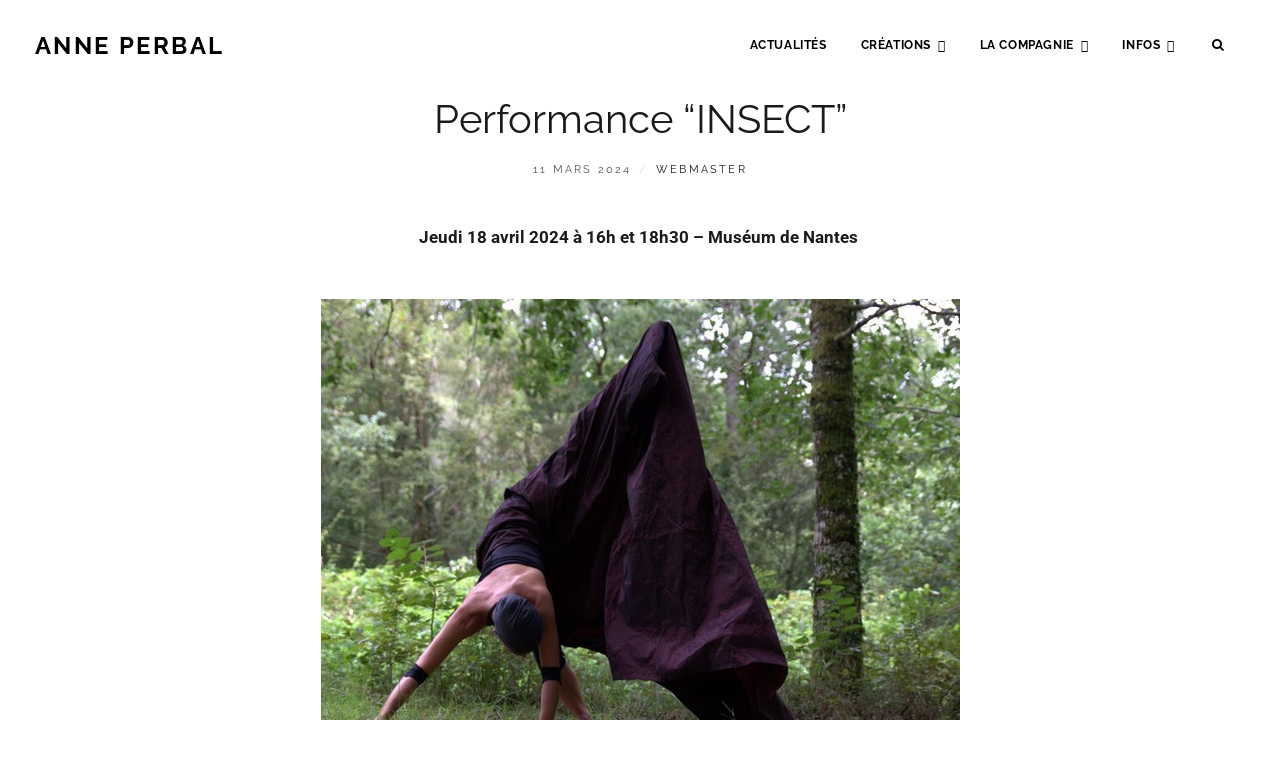

--- FILE ---
content_type: text/html; charset=UTF-8
request_url: https://www.anneperbal.com/archives/5913
body_size: 17802
content:
<!DOCTYPE html>
<html lang="fr-FR">
<head>
<meta charset="UTF-8">
<meta name="viewport" content="width=device-width, initial-scale=1">
<link rel="profile" href="http://gmpg.org/xfn/11">

<title>Performance &quot;INSECT&quot; - Anne Perbal</title>
<meta name='robots' content='max-image-preview:large' />
<link rel="alternate" type="application/rss+xml" title="Anne Perbal &raquo; Flux" href="https://www.anneperbal.com/feed" />
<link rel="alternate" type="application/rss+xml" title="Anne Perbal &raquo; Flux des commentaires" href="https://www.anneperbal.com/comments/feed" />
<link rel="alternate" title="oEmbed (JSON)" type="application/json+oembed" href="https://www.anneperbal.com/wp-json/oembed/1.0/embed?url=https%3A%2F%2Fwww.anneperbal.com%2Farchives%2F5913" />
<link rel="alternate" title="oEmbed (XML)" type="text/xml+oembed" href="https://www.anneperbal.com/wp-json/oembed/1.0/embed?url=https%3A%2F%2Fwww.anneperbal.com%2Farchives%2F5913&#038;format=xml" />
		<!-- This site uses the Google Analytics by ExactMetrics plugin v8.11.1 - Using Analytics tracking - https://www.exactmetrics.com/ -->
							<script src="//www.googletagmanager.com/gtag/js?id=G-ZPGQX0D6TB"  data-cfasync="false" data-wpfc-render="false" type="text/javascript" async></script>
			<script data-cfasync="false" data-wpfc-render="false" type="text/javascript">
				var em_version = '8.11.1';
				var em_track_user = true;
				var em_no_track_reason = '';
								var ExactMetricsDefaultLocations = {"page_location":"https:\/\/www.anneperbal.com\/archives\/5913\/"};
								if ( typeof ExactMetricsPrivacyGuardFilter === 'function' ) {
					var ExactMetricsLocations = (typeof ExactMetricsExcludeQuery === 'object') ? ExactMetricsPrivacyGuardFilter( ExactMetricsExcludeQuery ) : ExactMetricsPrivacyGuardFilter( ExactMetricsDefaultLocations );
				} else {
					var ExactMetricsLocations = (typeof ExactMetricsExcludeQuery === 'object') ? ExactMetricsExcludeQuery : ExactMetricsDefaultLocations;
				}

								var disableStrs = [
										'ga-disable-G-ZPGQX0D6TB',
									];

				/* Function to detect opted out users */
				function __gtagTrackerIsOptedOut() {
					for (var index = 0; index < disableStrs.length; index++) {
						if (document.cookie.indexOf(disableStrs[index] + '=true') > -1) {
							return true;
						}
					}

					return false;
				}

				/* Disable tracking if the opt-out cookie exists. */
				if (__gtagTrackerIsOptedOut()) {
					for (var index = 0; index < disableStrs.length; index++) {
						window[disableStrs[index]] = true;
					}
				}

				/* Opt-out function */
				function __gtagTrackerOptout() {
					for (var index = 0; index < disableStrs.length; index++) {
						document.cookie = disableStrs[index] + '=true; expires=Thu, 31 Dec 2099 23:59:59 UTC; path=/';
						window[disableStrs[index]] = true;
					}
				}

				if ('undefined' === typeof gaOptout) {
					function gaOptout() {
						__gtagTrackerOptout();
					}
				}
								window.dataLayer = window.dataLayer || [];

				window.ExactMetricsDualTracker = {
					helpers: {},
					trackers: {},
				};
				if (em_track_user) {
					function __gtagDataLayer() {
						dataLayer.push(arguments);
					}

					function __gtagTracker(type, name, parameters) {
						if (!parameters) {
							parameters = {};
						}

						if (parameters.send_to) {
							__gtagDataLayer.apply(null, arguments);
							return;
						}

						if (type === 'event') {
														parameters.send_to = exactmetrics_frontend.v4_id;
							var hookName = name;
							if (typeof parameters['event_category'] !== 'undefined') {
								hookName = parameters['event_category'] + ':' + name;
							}

							if (typeof ExactMetricsDualTracker.trackers[hookName] !== 'undefined') {
								ExactMetricsDualTracker.trackers[hookName](parameters);
							} else {
								__gtagDataLayer('event', name, parameters);
							}
							
						} else {
							__gtagDataLayer.apply(null, arguments);
						}
					}

					__gtagTracker('js', new Date());
					__gtagTracker('set', {
						'developer_id.dNDMyYj': true,
											});
					if ( ExactMetricsLocations.page_location ) {
						__gtagTracker('set', ExactMetricsLocations);
					}
										__gtagTracker('config', 'G-ZPGQX0D6TB', {"forceSSL":"true"} );
										window.gtag = __gtagTracker;										(function () {
						/* https://developers.google.com/analytics/devguides/collection/analyticsjs/ */
						/* ga and __gaTracker compatibility shim. */
						var noopfn = function () {
							return null;
						};
						var newtracker = function () {
							return new Tracker();
						};
						var Tracker = function () {
							return null;
						};
						var p = Tracker.prototype;
						p.get = noopfn;
						p.set = noopfn;
						p.send = function () {
							var args = Array.prototype.slice.call(arguments);
							args.unshift('send');
							__gaTracker.apply(null, args);
						};
						var __gaTracker = function () {
							var len = arguments.length;
							if (len === 0) {
								return;
							}
							var f = arguments[len - 1];
							if (typeof f !== 'object' || f === null || typeof f.hitCallback !== 'function') {
								if ('send' === arguments[0]) {
									var hitConverted, hitObject = false, action;
									if ('event' === arguments[1]) {
										if ('undefined' !== typeof arguments[3]) {
											hitObject = {
												'eventAction': arguments[3],
												'eventCategory': arguments[2],
												'eventLabel': arguments[4],
												'value': arguments[5] ? arguments[5] : 1,
											}
										}
									}
									if ('pageview' === arguments[1]) {
										if ('undefined' !== typeof arguments[2]) {
											hitObject = {
												'eventAction': 'page_view',
												'page_path': arguments[2],
											}
										}
									}
									if (typeof arguments[2] === 'object') {
										hitObject = arguments[2];
									}
									if (typeof arguments[5] === 'object') {
										Object.assign(hitObject, arguments[5]);
									}
									if ('undefined' !== typeof arguments[1].hitType) {
										hitObject = arguments[1];
										if ('pageview' === hitObject.hitType) {
											hitObject.eventAction = 'page_view';
										}
									}
									if (hitObject) {
										action = 'timing' === arguments[1].hitType ? 'timing_complete' : hitObject.eventAction;
										hitConverted = mapArgs(hitObject);
										__gtagTracker('event', action, hitConverted);
									}
								}
								return;
							}

							function mapArgs(args) {
								var arg, hit = {};
								var gaMap = {
									'eventCategory': 'event_category',
									'eventAction': 'event_action',
									'eventLabel': 'event_label',
									'eventValue': 'event_value',
									'nonInteraction': 'non_interaction',
									'timingCategory': 'event_category',
									'timingVar': 'name',
									'timingValue': 'value',
									'timingLabel': 'event_label',
									'page': 'page_path',
									'location': 'page_location',
									'title': 'page_title',
									'referrer' : 'page_referrer',
								};
								for (arg in args) {
																		if (!(!args.hasOwnProperty(arg) || !gaMap.hasOwnProperty(arg))) {
										hit[gaMap[arg]] = args[arg];
									} else {
										hit[arg] = args[arg];
									}
								}
								return hit;
							}

							try {
								f.hitCallback();
							} catch (ex) {
							}
						};
						__gaTracker.create = newtracker;
						__gaTracker.getByName = newtracker;
						__gaTracker.getAll = function () {
							return [];
						};
						__gaTracker.remove = noopfn;
						__gaTracker.loaded = true;
						window['__gaTracker'] = __gaTracker;
					})();
									} else {
										console.log("");
					(function () {
						function __gtagTracker() {
							return null;
						}

						window['__gtagTracker'] = __gtagTracker;
						window['gtag'] = __gtagTracker;
					})();
									}
			</script>
							<!-- / Google Analytics by ExactMetrics -->
		<style id='wp-img-auto-sizes-contain-inline-css' type='text/css'>
img:is([sizes=auto i],[sizes^="auto," i]){contain-intrinsic-size:3000px 1500px}
/*# sourceURL=wp-img-auto-sizes-contain-inline-css */
</style>
<style id='wp-emoji-styles-inline-css' type='text/css'>

	img.wp-smiley, img.emoji {
		display: inline !important;
		border: none !important;
		box-shadow: none !important;
		height: 1em !important;
		width: 1em !important;
		margin: 0 0.07em !important;
		vertical-align: -0.1em !important;
		background: none !important;
		padding: 0 !important;
	}
/*# sourceURL=wp-emoji-styles-inline-css */
</style>
<style id='classic-theme-styles-inline-css' type='text/css'>
/*! This file is auto-generated */
.wp-block-button__link{color:#fff;background-color:#32373c;border-radius:9999px;box-shadow:none;text-decoration:none;padding:calc(.667em + 2px) calc(1.333em + 2px);font-size:1.125em}.wp-block-file__button{background:#32373c;color:#fff;text-decoration:none}
/*# sourceURL=/wp-includes/css/classic-themes.min.css */
</style>
<link rel='stylesheet' id='visual-portfolio-block-filter-by-category-css' href='https://www.anneperbal.com/wp-content/plugins/visual-portfolio/build/gutenberg/blocks/filter-by-category/style.css?ver=1762830454' type='text/css' media='all' />
<link rel='stylesheet' id='visual-portfolio-block-pagination-css' href='https://www.anneperbal.com/wp-content/plugins/visual-portfolio/build/gutenberg/blocks/pagination/style.css?ver=1762830454' type='text/css' media='all' />
<link rel='stylesheet' id='visual-portfolio-block-sort-css' href='https://www.anneperbal.com/wp-content/plugins/visual-portfolio/build/gutenberg/blocks/sort/style.css?ver=1762830454' type='text/css' media='all' />
<style id='global-styles-inline-css' type='text/css'>
:root{--wp--preset--aspect-ratio--square: 1;--wp--preset--aspect-ratio--4-3: 4/3;--wp--preset--aspect-ratio--3-4: 3/4;--wp--preset--aspect-ratio--3-2: 3/2;--wp--preset--aspect-ratio--2-3: 2/3;--wp--preset--aspect-ratio--16-9: 16/9;--wp--preset--aspect-ratio--9-16: 9/16;--wp--preset--color--black: #000000;--wp--preset--color--cyan-bluish-gray: #abb8c3;--wp--preset--color--white: #ffffff;--wp--preset--color--pale-pink: #f78da7;--wp--preset--color--vivid-red: #cf2e2e;--wp--preset--color--luminous-vivid-orange: #ff6900;--wp--preset--color--luminous-vivid-amber: #fcb900;--wp--preset--color--light-green-cyan: #7bdcb5;--wp--preset--color--vivid-green-cyan: #00d084;--wp--preset--color--pale-cyan-blue: #8ed1fc;--wp--preset--color--vivid-cyan-blue: #0693e3;--wp--preset--color--vivid-purple: #9b51e0;--wp--preset--color--medium-black: #333333;--wp--preset--color--gray: #999999;--wp--preset--color--medium-gray: #666666;--wp--preset--color--light-gray: #f2f2f2;--wp--preset--gradient--vivid-cyan-blue-to-vivid-purple: linear-gradient(135deg,rgb(6,147,227) 0%,rgb(155,81,224) 100%);--wp--preset--gradient--light-green-cyan-to-vivid-green-cyan: linear-gradient(135deg,rgb(122,220,180) 0%,rgb(0,208,130) 100%);--wp--preset--gradient--luminous-vivid-amber-to-luminous-vivid-orange: linear-gradient(135deg,rgb(252,185,0) 0%,rgb(255,105,0) 100%);--wp--preset--gradient--luminous-vivid-orange-to-vivid-red: linear-gradient(135deg,rgb(255,105,0) 0%,rgb(207,46,46) 100%);--wp--preset--gradient--very-light-gray-to-cyan-bluish-gray: linear-gradient(135deg,rgb(238,238,238) 0%,rgb(169,184,195) 100%);--wp--preset--gradient--cool-to-warm-spectrum: linear-gradient(135deg,rgb(74,234,220) 0%,rgb(151,120,209) 20%,rgb(207,42,186) 40%,rgb(238,44,130) 60%,rgb(251,105,98) 80%,rgb(254,248,76) 100%);--wp--preset--gradient--blush-light-purple: linear-gradient(135deg,rgb(255,206,236) 0%,rgb(152,150,240) 100%);--wp--preset--gradient--blush-bordeaux: linear-gradient(135deg,rgb(254,205,165) 0%,rgb(254,45,45) 50%,rgb(107,0,62) 100%);--wp--preset--gradient--luminous-dusk: linear-gradient(135deg,rgb(255,203,112) 0%,rgb(199,81,192) 50%,rgb(65,88,208) 100%);--wp--preset--gradient--pale-ocean: linear-gradient(135deg,rgb(255,245,203) 0%,rgb(182,227,212) 50%,rgb(51,167,181) 100%);--wp--preset--gradient--electric-grass: linear-gradient(135deg,rgb(202,248,128) 0%,rgb(113,206,126) 100%);--wp--preset--gradient--midnight: linear-gradient(135deg,rgb(2,3,129) 0%,rgb(40,116,252) 100%);--wp--preset--font-size--small: 14px;--wp--preset--font-size--medium: 20px;--wp--preset--font-size--large: 30px;--wp--preset--font-size--x-large: 42px;--wp--preset--font-size--normal: 17px;--wp--preset--font-size--huge: 40px;--wp--preset--spacing--20: 0.44rem;--wp--preset--spacing--30: 0.67rem;--wp--preset--spacing--40: 1rem;--wp--preset--spacing--50: 1.5rem;--wp--preset--spacing--60: 2.25rem;--wp--preset--spacing--70: 3.38rem;--wp--preset--spacing--80: 5.06rem;--wp--preset--shadow--natural: 6px 6px 9px rgba(0, 0, 0, 0.2);--wp--preset--shadow--deep: 12px 12px 50px rgba(0, 0, 0, 0.4);--wp--preset--shadow--sharp: 6px 6px 0px rgba(0, 0, 0, 0.2);--wp--preset--shadow--outlined: 6px 6px 0px -3px rgb(255, 255, 255), 6px 6px rgb(0, 0, 0);--wp--preset--shadow--crisp: 6px 6px 0px rgb(0, 0, 0);}:where(.is-layout-flex){gap: 0.5em;}:where(.is-layout-grid){gap: 0.5em;}body .is-layout-flex{display: flex;}.is-layout-flex{flex-wrap: wrap;align-items: center;}.is-layout-flex > :is(*, div){margin: 0;}body .is-layout-grid{display: grid;}.is-layout-grid > :is(*, div){margin: 0;}:where(.wp-block-columns.is-layout-flex){gap: 2em;}:where(.wp-block-columns.is-layout-grid){gap: 2em;}:where(.wp-block-post-template.is-layout-flex){gap: 1.25em;}:where(.wp-block-post-template.is-layout-grid){gap: 1.25em;}.has-black-color{color: var(--wp--preset--color--black) !important;}.has-cyan-bluish-gray-color{color: var(--wp--preset--color--cyan-bluish-gray) !important;}.has-white-color{color: var(--wp--preset--color--white) !important;}.has-pale-pink-color{color: var(--wp--preset--color--pale-pink) !important;}.has-vivid-red-color{color: var(--wp--preset--color--vivid-red) !important;}.has-luminous-vivid-orange-color{color: var(--wp--preset--color--luminous-vivid-orange) !important;}.has-luminous-vivid-amber-color{color: var(--wp--preset--color--luminous-vivid-amber) !important;}.has-light-green-cyan-color{color: var(--wp--preset--color--light-green-cyan) !important;}.has-vivid-green-cyan-color{color: var(--wp--preset--color--vivid-green-cyan) !important;}.has-pale-cyan-blue-color{color: var(--wp--preset--color--pale-cyan-blue) !important;}.has-vivid-cyan-blue-color{color: var(--wp--preset--color--vivid-cyan-blue) !important;}.has-vivid-purple-color{color: var(--wp--preset--color--vivid-purple) !important;}.has-black-background-color{background-color: var(--wp--preset--color--black) !important;}.has-cyan-bluish-gray-background-color{background-color: var(--wp--preset--color--cyan-bluish-gray) !important;}.has-white-background-color{background-color: var(--wp--preset--color--white) !important;}.has-pale-pink-background-color{background-color: var(--wp--preset--color--pale-pink) !important;}.has-vivid-red-background-color{background-color: var(--wp--preset--color--vivid-red) !important;}.has-luminous-vivid-orange-background-color{background-color: var(--wp--preset--color--luminous-vivid-orange) !important;}.has-luminous-vivid-amber-background-color{background-color: var(--wp--preset--color--luminous-vivid-amber) !important;}.has-light-green-cyan-background-color{background-color: var(--wp--preset--color--light-green-cyan) !important;}.has-vivid-green-cyan-background-color{background-color: var(--wp--preset--color--vivid-green-cyan) !important;}.has-pale-cyan-blue-background-color{background-color: var(--wp--preset--color--pale-cyan-blue) !important;}.has-vivid-cyan-blue-background-color{background-color: var(--wp--preset--color--vivid-cyan-blue) !important;}.has-vivid-purple-background-color{background-color: var(--wp--preset--color--vivid-purple) !important;}.has-black-border-color{border-color: var(--wp--preset--color--black) !important;}.has-cyan-bluish-gray-border-color{border-color: var(--wp--preset--color--cyan-bluish-gray) !important;}.has-white-border-color{border-color: var(--wp--preset--color--white) !important;}.has-pale-pink-border-color{border-color: var(--wp--preset--color--pale-pink) !important;}.has-vivid-red-border-color{border-color: var(--wp--preset--color--vivid-red) !important;}.has-luminous-vivid-orange-border-color{border-color: var(--wp--preset--color--luminous-vivid-orange) !important;}.has-luminous-vivid-amber-border-color{border-color: var(--wp--preset--color--luminous-vivid-amber) !important;}.has-light-green-cyan-border-color{border-color: var(--wp--preset--color--light-green-cyan) !important;}.has-vivid-green-cyan-border-color{border-color: var(--wp--preset--color--vivid-green-cyan) !important;}.has-pale-cyan-blue-border-color{border-color: var(--wp--preset--color--pale-cyan-blue) !important;}.has-vivid-cyan-blue-border-color{border-color: var(--wp--preset--color--vivid-cyan-blue) !important;}.has-vivid-purple-border-color{border-color: var(--wp--preset--color--vivid-purple) !important;}.has-vivid-cyan-blue-to-vivid-purple-gradient-background{background: var(--wp--preset--gradient--vivid-cyan-blue-to-vivid-purple) !important;}.has-light-green-cyan-to-vivid-green-cyan-gradient-background{background: var(--wp--preset--gradient--light-green-cyan-to-vivid-green-cyan) !important;}.has-luminous-vivid-amber-to-luminous-vivid-orange-gradient-background{background: var(--wp--preset--gradient--luminous-vivid-amber-to-luminous-vivid-orange) !important;}.has-luminous-vivid-orange-to-vivid-red-gradient-background{background: var(--wp--preset--gradient--luminous-vivid-orange-to-vivid-red) !important;}.has-very-light-gray-to-cyan-bluish-gray-gradient-background{background: var(--wp--preset--gradient--very-light-gray-to-cyan-bluish-gray) !important;}.has-cool-to-warm-spectrum-gradient-background{background: var(--wp--preset--gradient--cool-to-warm-spectrum) !important;}.has-blush-light-purple-gradient-background{background: var(--wp--preset--gradient--blush-light-purple) !important;}.has-blush-bordeaux-gradient-background{background: var(--wp--preset--gradient--blush-bordeaux) !important;}.has-luminous-dusk-gradient-background{background: var(--wp--preset--gradient--luminous-dusk) !important;}.has-pale-ocean-gradient-background{background: var(--wp--preset--gradient--pale-ocean) !important;}.has-electric-grass-gradient-background{background: var(--wp--preset--gradient--electric-grass) !important;}.has-midnight-gradient-background{background: var(--wp--preset--gradient--midnight) !important;}.has-small-font-size{font-size: var(--wp--preset--font-size--small) !important;}.has-medium-font-size{font-size: var(--wp--preset--font-size--medium) !important;}.has-large-font-size{font-size: var(--wp--preset--font-size--large) !important;}.has-x-large-font-size{font-size: var(--wp--preset--font-size--x-large) !important;}
:where(.wp-block-post-template.is-layout-flex){gap: 1.25em;}:where(.wp-block-post-template.is-layout-grid){gap: 1.25em;}
:where(.wp-block-term-template.is-layout-flex){gap: 1.25em;}:where(.wp-block-term-template.is-layout-grid){gap: 1.25em;}
:where(.wp-block-columns.is-layout-flex){gap: 2em;}:where(.wp-block-columns.is-layout-grid){gap: 2em;}
:root :where(.wp-block-pullquote){font-size: 1.5em;line-height: 1.6;}
:where(.wp-block-visual-portfolio-loop.is-layout-flex){gap: 1.25em;}:where(.wp-block-visual-portfolio-loop.is-layout-grid){gap: 1.25em;}
/*# sourceURL=global-styles-inline-css */
</style>
<link rel='stylesheet' id='contact-form-7-css' href='https://www.anneperbal.com/wp-content/plugins/contact-form-7/includes/css/styles.css?ver=6.1.4' type='text/css' media='all' />
<link rel='stylesheet' id='fb-widget-frontend-style-css' href='https://www.anneperbal.com/wp-content/plugins/facebook-pagelike-widget/assets/css/style.css?ver=1.0.0' type='text/css' media='all' />
<link rel='stylesheet' id='fotografie-style-css' href='https://www.anneperbal.com/wp-content/themes/fotografie/style.css?ver=6.9' type='text/css' media='all' />
<link rel='stylesheet' id='fotografie-blog-style-css' href='https://www.anneperbal.com/wp-content/themes/fotografie-blog/style.css?ver=20260119-92901' type='text/css' media='all' />
<link rel='stylesheet' id='fotografie-fonts-css' href='https://www.anneperbal.com/wp-content/fonts/da6c93ed3c67623588807e4659eeb5f4.css' type='text/css' media='all' />
<link rel='stylesheet' id='font-awesome-css' href='https://www.anneperbal.com/wp-content/plugins/elementor/assets/lib/font-awesome/css/font-awesome.min.css?ver=4.7.0' type='text/css' media='all' />
<link rel='stylesheet' id='fotografie-block-style-css' href='https://www.anneperbal.com/wp-content/themes/fotografie/assets/css/blocks.css?ver=1.0' type='text/css' media='all' />
<style id='wp-typography-custom-inline-css' type='text/css'>
sub, sup{font-size: 75%;line-height: 100%}sup{vertical-align: 60%}sub{vertical-align: -10%}.amp{font-family: Baskerville, "Goudy Old Style", Palatino, "Book Antiqua", "Warnock Pro", serif;font-size: 1.1em;font-style: italic;font-weight: normal;line-height: 1em}.caps{font-size: 90%}.dquo{margin-left: -0.4em}.quo{margin-left: -0.2em}.pull-single{margin-left: -0.15em}.push-single{margin-right: 0.15em}.pull-double{margin-left: -0.38em}.push-double{margin-right: 0.38em}
/*# sourceURL=wp-typography-custom-inline-css */
</style>
<style id='wp-typography-safari-font-workaround-inline-css' type='text/css'>
body {-webkit-font-feature-settings: "liga";font-feature-settings: "liga";-ms-font-feature-settings: normal;}
/*# sourceURL=wp-typography-safari-font-workaround-inline-css */
</style>
<link rel='stylesheet' id='elementor-icons-css' href='https://www.anneperbal.com/wp-content/plugins/elementor/assets/lib/eicons/css/elementor-icons.min.css?ver=5.46.0' type='text/css' media='all' />
<link rel='stylesheet' id='elementor-frontend-css' href='https://www.anneperbal.com/wp-content/plugins/elementor/assets/css/frontend.min.css?ver=3.34.2' type='text/css' media='all' />
<link rel='stylesheet' id='elementor-post-3292-css' href='https://www.anneperbal.com/wp-content/uploads/elementor/css/post-3292.css?ver=1769072843' type='text/css' media='all' />
<link rel='stylesheet' id='widget-image-css' href='https://www.anneperbal.com/wp-content/plugins/elementor/assets/css/widget-image.min.css?ver=3.34.2' type='text/css' media='all' />
<link rel='stylesheet' id='elementor-post-5913-css' href='https://www.anneperbal.com/wp-content/uploads/elementor/css/post-5913.css?ver=1769144983' type='text/css' media='all' />
<link rel='stylesheet' id='elementor-gf-local-roboto-css' href='https://www.anneperbal.com/wp-content/uploads/elementor/google-fonts/css/roboto.css?ver=1746002787' type='text/css' media='all' />
<link rel='stylesheet' id='elementor-gf-local-robotoslab-css' href='https://www.anneperbal.com/wp-content/uploads/elementor/google-fonts/css/robotoslab.css?ver=1746002794' type='text/css' media='all' />
<script type="text/javascript" src="https://www.anneperbal.com/wp-content/plugins/google-analytics-dashboard-for-wp/assets/js/frontend-gtag.min.js?ver=8.11.1" id="exactmetrics-frontend-script-js" async="async" data-wp-strategy="async"></script>
<script data-cfasync="false" data-wpfc-render="false" type="text/javascript" id='exactmetrics-frontend-script-js-extra'>/* <![CDATA[ */
var exactmetrics_frontend = {"js_events_tracking":"true","download_extensions":"zip,mp3,mpeg,pdf,docx,pptx,xlsx,rar","inbound_paths":"[{\"path\":\"\\\/go\\\/\",\"label\":\"affiliate\"},{\"path\":\"\\\/recommend\\\/\",\"label\":\"affiliate\"}]","home_url":"https:\/\/www.anneperbal.com","hash_tracking":"false","v4_id":"G-ZPGQX0D6TB"};/* ]]> */
</script>
<script type="text/javascript" src="https://www.anneperbal.com/wp-includes/js/jquery/jquery.min.js?ver=3.7.1" id="jquery-core-js"></script>
<script type="text/javascript" src="https://www.anneperbal.com/wp-includes/js/jquery/jquery-migrate.min.js?ver=3.4.1" id="jquery-migrate-js"></script>
<link rel="https://api.w.org/" href="https://www.anneperbal.com/wp-json/" /><link rel="alternate" title="JSON" type="application/json" href="https://www.anneperbal.com/wp-json/wp/v2/posts/5913" /><link rel="EditURI" type="application/rsd+xml" title="RSD" href="https://www.anneperbal.com/xmlrpc.php?rsd" />
<meta name="generator" content="WordPress 6.9" />
<link rel="canonical" href="https://www.anneperbal.com/archives/5913" />
<link rel='shortlink' href='https://www.anneperbal.com/?p=5913' />
<script type='text/javascript'>
/* <![CDATA[ */
var VPData = {"version":"3.4.1","pro":false,"__":{"couldnt_retrieve_vp":"Couldn't retrieve Visual Portfolio ID.","pswp_close":"Fermer (\u00c9chap)","pswp_share":"Partager","pswp_fs":"Ouvrir\/fermer le plein \u00e9cran","pswp_zoom":"Zoomer\/d\u00e9zoomer","pswp_prev":"Pr\u00e9c\u00e9dent (fl\u00e8che gauche)","pswp_next":"Suivant (fl\u00e8che droite)","pswp_share_fb":"Partager sur Facebook","pswp_share_tw":"Tweeter","pswp_share_x":"X","pswp_share_pin":"L\u2019\u00e9pingler","pswp_download":"T\u00e9l\u00e9charger","fancybox_close":"Fermer","fancybox_next":"Suivant","fancybox_prev":"Pr\u00e9c\u00e9dent","fancybox_error":"Le contenu demand\u00e9 ne peut pas \u00eatre charg\u00e9. <br \/> Veuillez r\u00e9essayer ult\u00e9rieurement.","fancybox_play_start":"D\u00e9marrer le diaporama","fancybox_play_stop":"Mettre le diaporama en pause","fancybox_full_screen":"Plein \u00e9cran","fancybox_thumbs":"Miniatures","fancybox_download":"T\u00e9l\u00e9charger","fancybox_share":"Partager","fancybox_zoom":"Zoom"},"settingsPopupGallery":{"enable_on_wordpress_images":false,"vendor":"fancybox","deep_linking":false,"deep_linking_url_to_share_images":false,"show_arrows":true,"show_counter":true,"show_zoom_button":true,"show_fullscreen_button":true,"show_share_button":true,"show_close_button":true,"show_thumbs":true,"show_download_button":false,"show_slideshow":false,"click_to_zoom":true,"restore_focus":true},"screenSizes":[320,576,768,992,1200]};
/* ]]> */
</script>
		<noscript>
			<style type="text/css">
				.vp-portfolio__preloader-wrap{display:none}.vp-portfolio__filter-wrap,.vp-portfolio__items-wrap,.vp-portfolio__pagination-wrap,.vp-portfolio__sort-wrap{opacity:1;visibility:visible}.vp-portfolio__item .vp-portfolio__item-img noscript+img,.vp-portfolio__thumbnails-wrap{display:none}
			</style>
		</noscript>
		<script type="application/ld+json">{"@context":"http:\/\/schema.org","@type":"BreadcrumbList","itemListElement":[{"@type":"ListItem","position":1,"item":{"@id":"https:\/\/www.anneperbal.com\/","name":"Home"}},{"@type":"ListItem","position":2,"item":{"@id":"https:\/\/www.anneperbal.com\/archives\/category\/creations-choregraphiques","name":"Cr\u00e9ations chor\u00e9graphiques"}},{"@type":"ListItem","position":3,"item":{"name":"Performance \u201cINSECT\u201d"}}]}</script><meta name="generator" content="Elementor 3.34.2; features: additional_custom_breakpoints; settings: css_print_method-external, google_font-enabled, font_display-auto">
			<style>
				.e-con.e-parent:nth-of-type(n+4):not(.e-lazyloaded):not(.e-no-lazyload),
				.e-con.e-parent:nth-of-type(n+4):not(.e-lazyloaded):not(.e-no-lazyload) * {
					background-image: none !important;
				}
				@media screen and (max-height: 1024px) {
					.e-con.e-parent:nth-of-type(n+3):not(.e-lazyloaded):not(.e-no-lazyload),
					.e-con.e-parent:nth-of-type(n+3):not(.e-lazyloaded):not(.e-no-lazyload) * {
						background-image: none !important;
					}
				}
				@media screen and (max-height: 640px) {
					.e-con.e-parent:nth-of-type(n+2):not(.e-lazyloaded):not(.e-no-lazyload),
					.e-con.e-parent:nth-of-type(n+2):not(.e-lazyloaded):not(.e-no-lazyload) * {
						background-image: none !important;
					}
				}
			</style>
					<style type="text/css">
					.site-title a,
			.site-description {
				color: #000000;
			}
				</style>
		<style type="text/css" id="custom-background-css">
body.custom-background { background-color: #ffffff; }
</style>
			<style type="text/css">
			/* If html does not have either class, do not show lazy loaded images. */
			html:not(.vp-lazyload-enabled):not(.js) .vp-lazyload {
				display: none;
			}
		</style>
		<script>
			document.documentElement.classList.add(
				'vp-lazyload-enabled'
			);
		</script>
		<link rel="icon" href="https://www.anneperbal.com/wp-content/uploads/2019/08/cropped-favicon-1-32x32.png" sizes="32x32" />
<link rel="icon" href="https://www.anneperbal.com/wp-content/uploads/2019/08/cropped-favicon-1-192x192.png" sizes="192x192" />
<link rel="apple-touch-icon" href="https://www.anneperbal.com/wp-content/uploads/2019/08/cropped-favicon-1-180x180.png" />
<meta name="msapplication-TileImage" content="https://www.anneperbal.com/wp-content/uploads/2019/08/cropped-favicon-1-270x270.png" />
		<style type="text/css" id="wp-custom-css">
			.custom-header, .site-header-menu.toggled-on, .header-media-disabled .site-header-main, .shrink.site-header-main, .boxed-layout .shrink.site-header-main .wrapper, #header-bottom-menu-section, .main-navigation ul ul, .main-navigation ul ul a:hover, .main-navigation ul ul > li.focus > a, .header-bottom-navigation ul ul, .header-bottom-navigation ul ul a:hover, .header-bottom-navigation ul ul > li.focus > a, #header-bottom-search-container, #header-buttom-menu-social, #header-menu-social{
    background-color: #FFF;
}

.main-navigation a, .header-bottom-navigation a, .site-footer-menu a {
font-size: 12px;
}


p {
margin: 0 0 28px;
padding: 0;
	text-align:justify;
}

a:hover, a:focus, a:active, .social-navigation a, .testimonial-content-wrapper .cycle-prev, .testimonial-content-wrapper .cycle-next {
color: #814c21;
}

.site-title a, .site-description, .main-navigation a, .header-bottom-navigation a, .dropdown-toggle, .header-toggle, .bottom-toggle, #header-menu-social a, #header-buttom-menu-social a, .custom-header-content .entry-title, .custom-header-content .entry-title a, .site-header-text, #feature-slider .entry-container a, #feature-slider .entry-summary, #feature-slider .entry-content {
    color: #000;
}

.site-title a:hover, .site-title a:focus, .main-navigation a:hover, .main-navigation a:focus, .main-navigation ul.menu li:hover > a, .main-navigation ul.menu li.focus > a, .main-navigation ul.menu li:active > a, .main-navigation ul ul a:hover, .main-navigation ul ul > li.focus > a, .header-bottom-navigation a:hover, .header-bottom-navigation a:focus, .header-bottom-navigation ul.menu li:hover > a, .header-bottom-navigation ul.menu li.focus > a, .header-bottom-navigation ul.menu li:active > a, .header-bottom-navigation ul ul a:hover, .header-bottom-navigation ul ul > li.focus > a, .dropdown-toggle:hover, .dropdown-toggle:focus, .dropdown-toggle.active, .header-toggle:hover, .header-toggle:focus, .header-toggle.toggled-on, .bottom-toggle:hover, .bottom-toggle:focus, .bottom-toggle.toggled-on, #header-menu-social a:hover, #header-menu-social a:focus, #header-buttom-menu-social a:hover, #header-buttom-menu-social a:focus, .custom-header-content .entry-title a:hover, .custom-header-content .entry-title a:focus, #feature-slider .entry-container a:hover, #feature-slider .entry-container a:focus {
    color: #814c21;
}

a, .more-link:hover, .more-link:focus, .post-archive .sticky .more-link:hover, .post-archive .sticky .more-link:focus, .site-info a:hover, .site-info a:focus, .site-footer a:hover, .site-footer a:focus, .social-navigation a:hover, .social-navigation a:focus, .post-archive .entry-title a:hover, .post-archive .entry-title a:focus, .post-archive .sticky .entry-title a:hover, .post-archive .sticky .entry-title a:focus, .entry-meta:hover, .entry-meta:focus, .post-archive .entry-meta a:hover, .post-archive .entry-meta a:focus, .post-archive .sticky .entry-meta a:hover, .post-archive .sticky .entry-meta a:focus, .portfolio-wrapper a:hover, .portfolio-wrapper a:focus, .service-content-wrapper .entry-title a:hover, .service-content-wrapper .entry-title a:focus, .testimonial-content-wrapper .entry-title a:hover, .testimonial-content-wrapper .entry-title a:focus, .testimonial-content-wrapper .controller button:hover, .testimonial-content-wrapper .controller button:focus, .testimonial-content-wrapper .cycle-pager span:hover, .testimonial-content-wrapper .cycle-pager span:focus, .testimonial-content-wrapper .cycle-pager span.cycle-pager-active, #site-generator .social-navigation a:hover, #site-generator .social-navigation a:focus {
    color: #814c21;
}
.grecaptcha-badge { 
    display: none; 
} 
.blog-section-headline .page-title {
    font-weight: normal; 
}

.two-columns-layout #primary {
    width: 100%;
}
.section, .site-content {
    padding: 0px 0;
}		</style>
		</head>

<body class="wp-singular post-template-default single single-post postid-5913 single-format-standard custom-background wp-embed-responsive wp-theme-fotografie wp-child-theme-fotografie-blog fluid-layout two-columns-layout content-left elementor-default elementor-kit-3292 elementor-page elementor-page-5913">

		<script>
			(function($) {
				if (!$) {
					return;
				}

				// Previously we added this code on Elementor pages only,
				// but sometimes Lightbox enabled globally and it still conflicting with our galleries.
				// if (!$('.elementor-page').length) {
				//     return;
				// }

				function addDataAttribute($items) {
					$items.find('.vp-portfolio__item a:not([data-elementor-open-lightbox])').each(function () {
						if (/\.(png|jpe?g|gif|svg|webp)(\?.*)?$/i.test(this.href)) {
							this.dataset.elementorOpenLightbox = 'no';
						}
					});
				}

				$(document).on('init.vpf', function(event, vpObject) {
					if ('vpf' !== event.namespace) {
						return;
					}

					addDataAttribute(vpObject.$item);
				});
				$(document).on('addItems.vpf', function(event, vpObject, $items) {
					if ('vpf' !== event.namespace) {
						return;
					}

					addDataAttribute($items);
				});
			})(window.jQuery);
		</script>
		
<div id="page" class="site">
	<div class="site-inner">
		<a class="skip-link screen-reader-text" href="#content">Skip to content</a>

		<header id="masthead" class="site-header" role="banner">

			<div class="site-header-main">
				<div class="wrapper">

					
	<div class="site-branding">
				<div id="site-details">
							<p class="site-title"><a href="https://www.anneperbal.com/" rel="home">Anne Perbal</a></p>
						<h2 class="site-description"></h2>
		</div><!-- #site-details -->
	</div><!-- .site-branding -->

						<div class="menu-toggle-wrapper">
		<button id="menu-toggle" class="menu-toggle site-menu-toggle" aria-controls="top-menu" aria-expanded="false"></span><span class="menu-label">Menu</span></button>
	</div><!-- .menu-toggle-wrapper -->

	<div id="site-header-menu" class="site-header-menu">
							<nav id="site-navigation" class="main-navigation" role="navigation" aria-label="Primary Menu">
					<ul id="primary-menu" class="menu nav-menu"><li id="menu-item-2458" class="menu-item menu-item-type-post_type menu-item-object-page current_page_parent menu-item-2458"><a href="https://www.anneperbal.com/actualites">Actualités</a></li>
<li id="menu-item-2110" class="menu-item menu-item-type-post_type menu-item-object-page menu-item-has-children menu-item-2110"><a href="https://www.anneperbal.com/creations-2">Créations</a>
<ul class="sub-menu">
	<li id="menu-item-4840" class="menu-item menu-item-type-custom menu-item-object-custom menu-item-4840"><a href="https://www.anneperbal.com/creations-2/creations-choregraphiques?vp_filter=performances_in_situ_en_tournee">Créations chorégraphiques</a></li>
	<li id="menu-item-2111" class="menu-item menu-item-type-post_type menu-item-object-page menu-item-2111"><a href="https://www.anneperbal.com/creations-2/creations-plastiques">Créations plastiques</a></li>
</ul>
</li>
<li id="menu-item-1974" class="menu-item menu-item-type-post_type menu-item-object-page menu-item-has-children menu-item-1974"><a href="https://www.anneperbal.com/la-compagnie">La Compagnie</a>
<ul class="sub-menu">
	<li id="menu-item-1975" class="menu-item menu-item-type-post_type menu-item-object-page menu-item-1975"><a href="https://www.anneperbal.com/la-compagnie/anne-perbal">Anne Perbal</a></li>
	<li id="menu-item-1976" class="menu-item menu-item-type-post_type menu-item-object-page menu-item-1976"><a href="https://www.anneperbal.com/la-compagnie/la-compagnie-les-yeux-grands-fermes">La Compagnie Les Yeux Grands Fermés</a></li>
	<li id="menu-item-1977" class="menu-item menu-item-type-post_type menu-item-object-page menu-item-1977"><a href="https://www.anneperbal.com/la-compagnie/la-demarche-artistique">Démarche Artistique</a></li>
</ul>
</li>
<li id="menu-item-1967" class="menu-item menu-item-type-post_type menu-item-object-page menu-item-has-children menu-item-1967"><a href="https://www.anneperbal.com/infos">Infos</a>
<ul class="sub-menu">
	<li id="menu-item-1966" class="menu-item menu-item-type-post_type menu-item-object-page menu-item-1966"><a href="https://www.anneperbal.com/infos/contact">Contact</a></li>
	<li id="menu-item-1973" class="menu-item menu-item-type-post_type menu-item-object-page menu-item-1973"><a href="https://www.anneperbal.com/infos/espace-pro">Espace Pro</a></li>
	<li id="menu-item-4978" class="menu-item menu-item-type-post_type menu-item-object-page menu-item-4978"><a href="https://www.anneperbal.com/infos/archives">Archives 2011 –&nbsp;2003</a></li>
</ul>
</li>
</ul>						</nav><!-- .main-navigation -->

		<div class="mobile-social-search">
			<nav id="social-navigation" class="social-navigation" role="navigation" aria-label="Social Links Menu" aria-expanded="false">
					<button id="header-search-toggle" class="header-toggle search-toggle-button"><span class="search-label screen-reader-text">Search</span></button>

					<div id="header-search-container" class="search-container">

<form role="search" method="get" class="search-form" action="https://www.anneperbal.com/">
	<label>
		<span class="screen-reader-text">Search for:</span>

		<input type="search" class="search-field" placeholder="Enter keyword&hellip;" value="" name="s" />
	</label>

	<button type="submit" class="search-submit"><span class="search-button-text">Search</span></button>
</form>
</div>

							</nav><!-- .social-navigation -->
		</div><!-- .mobile-social-search -->

	</div><!-- .site-header-menu -->

				</div><!-- .wrapper -->
			</div><!-- .site-header-main -->

		</header>

		<div class="below-site-header">

			<div id="site-content-wrapper" class="site-content-contain">

				



				<div id="content" class="site-content">

	<div class="wrapper singular-section">
		<div id="primary" class="content-area">
			<main id="main" class="site-main" role="main">
				
<article id="post-5913 post-5913" class="post-5913 post type-post status-publish format-standard has-post-thumbnail hentry category-creations-choregraphiques category-performance-in-situ">

	<header class="entry-header">
		<h1 class="entry-title">Performance “INSECT”</h1>
		
<footer class="entry-meta">
	<span class="posted-on"><span class="screen-reader-text">Posted on</span> <time class="entry-date published" datetime="2024-03-11T18:48:15+01:00">11 mars 2024</time><time class="updated" datetime="2025-08-11T19:12:15+02:00">11 août 2025</time></span><span class="byline"><span class="screen-reader-text">by </span><span class="author vcard"><a class="url fn n" href="https://www.anneperbal.com/archives/author/dmin">Webmaster</a></span></span></footer><!-- .entry-meta -->
	</header>

	<!-- Page/Post Single Image Disabled from Theme Options-->
	<div class="entry-content">
				<div data-elementor-type="wp-post" data-elementor-id="5913" class="elementor elementor-5913">
						<section class="elementor-section elementor-top-section elementor-element elementor-element-37ce6cf elementor-section-boxed elementor-section-height-default elementor-section-height-default" data-id="37ce6cf" data-element_type="section">
						<div class="elementor-container elementor-column-gap-default">
					<div class="elementor-column elementor-col-100 elementor-top-column elementor-element elementor-element-1bf94dc7" data-id="1bf94dc7" data-element_type="column">
			<div class="elementor-widget-wrap elementor-element-populated">
						<div class="elementor-element elementor-element-4237ef11 elementor-widget elementor-widget-text-editor" data-id="4237ef11" data-element_type="widget" data-widget_type="text-editor.default">
				<div class="elementor-widget-container">
									<p style="text-align: center;"><strong>Jeu­di 18 avril 2024 à 16h et 18h30 – Muséum de Nantes&nbsp;</strong></p>								</div>
				</div>
					</div>
		</div>
					</div>
		</section>
				<section class="elementor-section elementor-top-section elementor-element elementor-element-6adbe1f1 elementor-section-boxed elementor-section-height-default elementor-section-height-default" data-id="6adbe1f1" data-element_type="section">
						<div class="elementor-container elementor-column-gap-default">
					<div class="elementor-column elementor-col-100 elementor-top-column elementor-element elementor-element-7c4bc5d6" data-id="7c4bc5d6" data-element_type="column">
			<div class="elementor-widget-wrap elementor-element-populated">
						<div class="elementor-element elementor-element-28e6d5f4 elementor-widget elementor-widget-image" data-id="28e6d5f4" data-element_type="widget" data-widget_type="image.default">
				<div class="elementor-widget-container">
															<img fetchpriority="high" decoding="async" width="639" height="480" src="https://www.anneperbal.com/wp-content/uploads/2022/10/Visuel-2-Insect-scaled-1.jpeg" class="attachment-large size-large wp-image-4893" alt srcset="https://www.anneperbal.com/wp-content/uploads/2022/10/Visuel-2-Insect-scaled-1.jpeg 639w, https://www.anneperbal.com/wp-content/uploads/2022/10/Visuel-2-Insect-scaled-1-300x225.jpeg 300w, https://www.anneperbal.com/wp-content/uploads/2022/10/Visuel-2-Insect-scaled-1-500x376.jpeg 500w" sizes="(max-width: 639px) 100vw, 639px">															</div>
				</div>
					</div>
		</div>
					</div>
		</section>
				<section class="elementor-section elementor-top-section elementor-element elementor-element-71471231 elementor-section-boxed elementor-section-height-default elementor-section-height-default" data-id="71471231" data-element_type="section">
						<div class="elementor-container elementor-column-gap-default">
					<div class="elementor-column elementor-col-100 elementor-top-column elementor-element elementor-element-3774024" data-id="3774024" data-element_type="column">
			<div class="elementor-widget-wrap elementor-element-populated">
						<div class="elementor-element elementor-element-6dfa50 elementor-widget elementor-widget-text-editor" data-id="6dfa50" data-element_type="widget" data-widget_type="text-editor.default">
				<div class="elementor-widget-container">
									<p>Spec­tacle Jeune Public <strong>«&nbsp;<a href="https://www.anneperbal.com/creations-2/creations-choregraphiques/parc-du-chateau-poce-sur-cisse" target="_blank" rel="noopener">Insect</a>&nbsp;»&nbsp;<br></strong>A par­tir de 6 ans&nbsp;<br><strong>Cho­ré­gra­phie-Inter­pré­ta­tion</strong>&nbsp;: Anne Per­bal<br><strong>Pro­duc­tion</strong>&nbsp;: Com­pa­gnie Les Yeux Grands Fer­més<br><strong>Char­gée de pro­duc­tion</strong>&nbsp;: Cathy Ménard<br><strong>Durée</strong>&nbsp;: 20&nbsp;min</p>
<p>La repré­sen­ta­tion de 18H30 aura lieu à l’occasion du ver­nis­sage de l’exposition «&nbsp;<strong>La symé­trie des rêves</strong>&nbsp;» de l’artiste <strong>Fabrice Azzo­lin</strong>.<br><a href="https://museum.nantesmetropole.fr/home/expositions/symetriedesreves#" target="_blank" rel="noopener">https://museum.nantesmetropole.fr/home/expositions/symetriedesreves#</a></p>
<p><strong>Muséum de Nantes</strong><br>12 rue Vol­taire<br>44000 Nantes<br>Ren­sei­gne­ments&nbsp;: 02 40 41 55&nbsp;00</p>
<p>Mer­ci de confir­mer votre pré­sence auprès de Cathy Ménard, char­gée de pro­duc­tion, au 06 30 53 93&nbsp;50.</p>								</div>
				</div>
					</div>
		</div>
					</div>
		</section>
				</div>
			</div><!-- .entry-content -->

	
<footer class="entry-footer">
	<span class="cat-links"><span>Categories: </span><a href="https://www.anneperbal.com/archives/category/creations-choregraphiques" rel="category tag">Créations chorégraphiques</a>, <a href="https://www.anneperbal.com/archives/category/creations-choregraphiques/performance-in-situ" rel="category tag">Performance In Situ</a></span></footer><!-- .entry-footer -->

</article><!-- #post-5913 -->

	<nav class="navigation post-navigation" aria-label="Publications">
		<h2 class="screen-reader-text">Navigation de l’article</h2>
		<div class="nav-links"><div class="nav-previous"><a href="https://www.anneperbal.com/archives/5884" rel="prev"><span class="meta-nav" aria-hidden="true">Previous</span> <span class="screen-reader-text">Previous post:</span> <span class="post-title">Vernissage de l’exposition de sculptures et photographies Perbal &amp;&nbsp;Whyte</span></a></div><div class="nav-next"><a href="https://www.anneperbal.com/archives/5944" rel="next"><span class="meta-nav" aria-hidden="true">Next</span> <span class="screen-reader-text">Next post:</span> <span class="post-title">Performance «&nbsp;Fleurs d’Encre&nbsp;»</span></a></div></div>
	</nav>
<div id="comments" class="comments-area">

	
</div>
			</main><!-- #main -->
		</div><!-- #primary -->
		
<aside id="secondary" class="widget-area" role="complementary">
	<section id="categories-2" class="widget widget_categories"><h2 class="widget-title">Catégories</h2><form action="https://www.anneperbal.com" method="get"><label class="screen-reader-text" for="cat">Catégories</label><select name="cat" id="cat" class="postform">
	<option value="-1">Sélectionner une catégorie</option>
	<option class="level-0" value="13">Bustes&nbsp;&nbsp;(3)</option>
	<option class="level-0" value="6">Créations chorégraphiques&nbsp;&nbsp;(80)</option>
	<option class="level-0" value="7">Créations plastiques&nbsp;&nbsp;(10)</option>
	<option class="level-0" value="9">Performance In Situ&nbsp;&nbsp;(68)</option>
	<option class="level-0" value="11">Photographies&nbsp;&nbsp;(7)</option>
	<option class="level-0" value="8">Répertoire&nbsp;&nbsp;(15)</option>
	<option class="level-0" value="12">Sculptures&nbsp;&nbsp;(2)</option>
</select>
</form><script type="text/javascript">
/* <![CDATA[ */

( ( dropdownId ) => {
	const dropdown = document.getElementById( dropdownId );
	function onSelectChange() {
		setTimeout( () => {
			if ( 'escape' === dropdown.dataset.lastkey ) {
				return;
			}
			if ( dropdown.value && parseInt( dropdown.value ) > 0 && dropdown instanceof HTMLSelectElement ) {
				dropdown.parentElement.submit();
			}
		}, 250 );
	}
	function onKeyUp( event ) {
		if ( 'Escape' === event.key ) {
			dropdown.dataset.lastkey = 'escape';
		} else {
			delete dropdown.dataset.lastkey;
		}
	}
	function onClick() {
		delete dropdown.dataset.lastkey;
	}
	dropdown.addEventListener( 'keyup', onKeyUp );
	dropdown.addEventListener( 'click', onClick );
	dropdown.addEventListener( 'change', onSelectChange );
})( "cat" );

//# sourceURL=WP_Widget_Categories%3A%3Awidget
/* ]]> */
</script>
</section><section id="archives-2" class="widget widget_archive"><h2 class="widget-title">Archives</h2>		<label class="screen-reader-text" for="archives-dropdown-2">Archives</label>
		<select id="archives-dropdown-2" name="archive-dropdown">
			
			<option value="">Sélectionner un mois</option>
				<option value='https://www.anneperbal.com/archives/date/2025/12'> décembre 2025 &nbsp;(1)</option>
	<option value='https://www.anneperbal.com/archives/date/2025/09'> septembre 2025 &nbsp;(2)</option>
	<option value='https://www.anneperbal.com/archives/date/2025/08'> août 2025 &nbsp;(1)</option>
	<option value='https://www.anneperbal.com/archives/date/2025/07'> juillet 2025 &nbsp;(2)</option>
	<option value='https://www.anneperbal.com/archives/date/2025/06'> juin 2025 &nbsp;(3)</option>
	<option value='https://www.anneperbal.com/archives/date/2025/05'> mai 2025 &nbsp;(2)</option>
	<option value='https://www.anneperbal.com/archives/date/2024/07'> juillet 2024 &nbsp;(2)</option>
	<option value='https://www.anneperbal.com/archives/date/2024/06'> juin 2024 &nbsp;(3)</option>
	<option value='https://www.anneperbal.com/archives/date/2024/05'> mai 2024 &nbsp;(3)</option>
	<option value='https://www.anneperbal.com/archives/date/2024/04'> avril 2024 &nbsp;(2)</option>
	<option value='https://www.anneperbal.com/archives/date/2024/03'> mars 2024 &nbsp;(1)</option>
	<option value='https://www.anneperbal.com/archives/date/2024/02'> février 2024 &nbsp;(1)</option>
	<option value='https://www.anneperbal.com/archives/date/2024/01'> janvier 2024 &nbsp;(1)</option>
	<option value='https://www.anneperbal.com/archives/date/2023/10'> octobre 2023 &nbsp;(2)</option>
	<option value='https://www.anneperbal.com/archives/date/2023/09'> septembre 2023 &nbsp;(4)</option>
	<option value='https://www.anneperbal.com/archives/date/2023/08'> août 2023 &nbsp;(1)</option>
	<option value='https://www.anneperbal.com/archives/date/2023/06'> juin 2023 &nbsp;(2)</option>
	<option value='https://www.anneperbal.com/archives/date/2023/05'> mai 2023 &nbsp;(1)</option>
	<option value='https://www.anneperbal.com/archives/date/2023/04'> avril 2023 &nbsp;(2)</option>
	<option value='https://www.anneperbal.com/archives/date/2023/03'> mars 2023 &nbsp;(2)</option>
	<option value='https://www.anneperbal.com/archives/date/2023/01'> janvier 2023 &nbsp;(2)</option>
	<option value='https://www.anneperbal.com/archives/date/2022/10'> octobre 2022 &nbsp;(1)</option>
	<option value='https://www.anneperbal.com/archives/date/2022/08'> août 2022 &nbsp;(2)</option>
	<option value='https://www.anneperbal.com/archives/date/2022/07'> juillet 2022 &nbsp;(7)</option>
	<option value='https://www.anneperbal.com/archives/date/2022/06'> juin 2022 &nbsp;(7)</option>
	<option value='https://www.anneperbal.com/archives/date/2022/05'> mai 2022 &nbsp;(5)</option>
	<option value='https://www.anneperbal.com/archives/date/2022/03'> mars 2022 &nbsp;(1)</option>
	<option value='https://www.anneperbal.com/archives/date/2021/12'> décembre 2021 &nbsp;(1)</option>
	<option value='https://www.anneperbal.com/archives/date/2021/10'> octobre 2021 &nbsp;(1)</option>
	<option value='https://www.anneperbal.com/archives/date/2021/09'> septembre 2021 &nbsp;(4)</option>
	<option value='https://www.anneperbal.com/archives/date/2021/05'> mai 2021 &nbsp;(3)</option>
	<option value='https://www.anneperbal.com/archives/date/2020/09'> septembre 2020 &nbsp;(2)</option>
	<option value='https://www.anneperbal.com/archives/date/2020/07'> juillet 2020 &nbsp;(3)</option>
	<option value='https://www.anneperbal.com/archives/date/2020/04'> avril 2020 &nbsp;(1)</option>
	<option value='https://www.anneperbal.com/archives/date/2020/02'> février 2020 &nbsp;(2)</option>
	<option value='https://www.anneperbal.com/archives/date/2019/10'> octobre 2019 &nbsp;(2)</option>
	<option value='https://www.anneperbal.com/archives/date/2019/09'> septembre 2019 &nbsp;(1)</option>
	<option value='https://www.anneperbal.com/archives/date/2019/08'> août 2019 &nbsp;(4)</option>
	<option value='https://www.anneperbal.com/archives/date/2019/05'> mai 2019 &nbsp;(1)</option>
	<option value='https://www.anneperbal.com/archives/date/2019/01'> janvier 2019 &nbsp;(1)</option>
	<option value='https://www.anneperbal.com/archives/date/2018/12'> décembre 2018 &nbsp;(2)</option>
	<option value='https://www.anneperbal.com/archives/date/2018/10'> octobre 2018 &nbsp;(2)</option>
	<option value='https://www.anneperbal.com/archives/date/2018/09'> septembre 2018 &nbsp;(1)</option>

		</select>

			<script type="text/javascript">
/* <![CDATA[ */

( ( dropdownId ) => {
	const dropdown = document.getElementById( dropdownId );
	function onSelectChange() {
		setTimeout( () => {
			if ( 'escape' === dropdown.dataset.lastkey ) {
				return;
			}
			if ( dropdown.value ) {
				document.location.href = dropdown.value;
			}
		}, 250 );
	}
	function onKeyUp( event ) {
		if ( 'Escape' === event.key ) {
			dropdown.dataset.lastkey = 'escape';
		} else {
			delete dropdown.dataset.lastkey;
		}
	}
	function onClick() {
		delete dropdown.dataset.lastkey;
	}
	dropdown.addEventListener( 'keyup', onKeyUp );
	dropdown.addEventListener( 'click', onClick );
	dropdown.addEventListener( 'change', onSelectChange );
})( "archives-dropdown-2" );

//# sourceURL=WP_Widget_Archives%3A%3Awidget
/* ]]> */
</script>
</section></aside><!-- #secondary -->
	</div><!-- .wrapper -->

				</div><!-- .site-content -->

				

				<footer id="colophon" class="site-footer" role="contentinfo">

					

<aside class="widget-area footer-widget-area one" role="complementary">
	<div class="wrapper">
					<div class="widget-column footer-widget-1">
				<section id="block-2" class="widget widget_block">
<ul class="wp-block-social-links is-layout-flex wp-block-social-links-is-layout-flex"><li class="wp-social-link wp-social-link-facebook  wp-block-social-link"><a href="https://www.facebook.com/anneperbalchoregrapheinterprete" class="wp-block-social-link-anchor"><svg width="24" height="24" viewBox="0 0 24 24" version="1.1" xmlns="http://www.w3.org/2000/svg" aria-hidden="true" focusable="false"><path d="M12 2C6.5 2 2 6.5 2 12c0 5 3.7 9.1 8.4 9.9v-7H7.9V12h2.5V9.8c0-2.5 1.5-3.9 3.8-3.9 1.1 0 2.2.2 2.2.2v2.5h-1.3c-1.2 0-1.6.8-1.6 1.6V12h2.8l-.4 2.9h-2.3v7C18.3 21.1 22 17 22 12c0-5.5-4.5-10-10-10z"></path></svg><span class="wp-block-social-link-label screen-reader-text">Facebook</span></a></li>

<li class="wp-social-link wp-social-link-instagram  wp-block-social-link"><a href="https://www.instagram.com/anneperbal/?hl=fr" class="wp-block-social-link-anchor"><svg width="24" height="24" viewBox="0 0 24 24" version="1.1" xmlns="http://www.w3.org/2000/svg" aria-hidden="true" focusable="false"><path d="M12,4.622c2.403,0,2.688,0.009,3.637,0.052c0.877,0.04,1.354,0.187,1.671,0.31c0.42,0.163,0.72,0.358,1.035,0.673 c0.315,0.315,0.51,0.615,0.673,1.035c0.123,0.317,0.27,0.794,0.31,1.671c0.043,0.949,0.052,1.234,0.052,3.637 s-0.009,2.688-0.052,3.637c-0.04,0.877-0.187,1.354-0.31,1.671c-0.163,0.42-0.358,0.72-0.673,1.035 c-0.315,0.315-0.615,0.51-1.035,0.673c-0.317,0.123-0.794,0.27-1.671,0.31c-0.949,0.043-1.233,0.052-3.637,0.052 s-2.688-0.009-3.637-0.052c-0.877-0.04-1.354-0.187-1.671-0.31c-0.42-0.163-0.72-0.358-1.035-0.673 c-0.315-0.315-0.51-0.615-0.673-1.035c-0.123-0.317-0.27-0.794-0.31-1.671C4.631,14.688,4.622,14.403,4.622,12 s0.009-2.688,0.052-3.637c0.04-0.877,0.187-1.354,0.31-1.671c0.163-0.42,0.358-0.72,0.673-1.035 c0.315-0.315,0.615-0.51,1.035-0.673c0.317-0.123,0.794-0.27,1.671-0.31C9.312,4.631,9.597,4.622,12,4.622 M12,3 C9.556,3,9.249,3.01,8.289,3.054C7.331,3.098,6.677,3.25,6.105,3.472C5.513,3.702,5.011,4.01,4.511,4.511 c-0.5,0.5-0.808,1.002-1.038,1.594C3.25,6.677,3.098,7.331,3.054,8.289C3.01,9.249,3,9.556,3,12c0,2.444,0.01,2.751,0.054,3.711 c0.044,0.958,0.196,1.612,0.418,2.185c0.23,0.592,0.538,1.094,1.038,1.594c0.5,0.5,1.002,0.808,1.594,1.038 c0.572,0.222,1.227,0.375,2.185,0.418C9.249,20.99,9.556,21,12,21s2.751-0.01,3.711-0.054c0.958-0.044,1.612-0.196,2.185-0.418 c0.592-0.23,1.094-0.538,1.594-1.038c0.5-0.5,0.808-1.002,1.038-1.594c0.222-0.572,0.375-1.227,0.418-2.185 C20.99,14.751,21,14.444,21,12s-0.01-2.751-0.054-3.711c-0.044-0.958-0.196-1.612-0.418-2.185c-0.23-0.592-0.538-1.094-1.038-1.594 c-0.5-0.5-1.002-0.808-1.594-1.038c-0.572-0.222-1.227-0.375-2.185-0.418C14.751,3.01,14.444,3,12,3L12,3z M12,7.378 c-2.552,0-4.622,2.069-4.622,4.622S9.448,16.622,12,16.622s4.622-2.069,4.622-4.622S14.552,7.378,12,7.378z M12,15 c-1.657,0-3-1.343-3-3s1.343-3,3-3s3,1.343,3,3S13.657,15,12,15z M16.804,6.116c-0.596,0-1.08,0.484-1.08,1.08 s0.484,1.08,1.08,1.08c0.596,0,1.08-0.484,1.08-1.08S17.401,6.116,16.804,6.116z"></path></svg><span class="wp-block-social-link-label screen-reader-text">Instagram</span></a></li>

<li class="wp-social-link wp-social-link-linkedin  wp-block-social-link"><a href="https://www.linkedin.com/in/anne-perbal-99821588/" class="wp-block-social-link-anchor"><svg width="24" height="24" viewBox="0 0 24 24" version="1.1" xmlns="http://www.w3.org/2000/svg" aria-hidden="true" focusable="false"><path d="M19.7,3H4.3C3.582,3,3,3.582,3,4.3v15.4C3,20.418,3.582,21,4.3,21h15.4c0.718,0,1.3-0.582,1.3-1.3V4.3 C21,3.582,20.418,3,19.7,3z M8.339,18.338H5.667v-8.59h2.672V18.338z M7.004,8.574c-0.857,0-1.549-0.694-1.549-1.548 c0-0.855,0.691-1.548,1.549-1.548c0.854,0,1.547,0.694,1.547,1.548C8.551,7.881,7.858,8.574,7.004,8.574z M18.339,18.338h-2.669 v-4.177c0-0.996-0.017-2.278-1.387-2.278c-1.389,0-1.601,1.086-1.601,2.206v4.249h-2.667v-8.59h2.559v1.174h0.037 c0.356-0.675,1.227-1.387,2.526-1.387c2.703,0,3.203,1.779,3.203,4.092V18.338z"></path></svg><span class="wp-block-social-link-label screen-reader-text">LinkedIn</span></a></li></ul>
</section>			</div><!-- .widget-area -->
		
		
			</div><!-- .footer-widgets-wrapper -->
</aside><!-- .footer-widgets -->


					<div id="site-generator">
						<div class="wrapper">
							<div class="site-info">
	Copyright &copy; 2026 <a href="https://www.anneperbal.com/">Anne Perbal</a>. All Rights Reserved.  &#124; Fotografie Blog&nbsp;by&nbsp;<a target="_blank" href="https://catchthemes.com/">Catch Themes</a></div><!-- .site-info -->


						</div><!-- .wrapper -->
					</div><!-- #site-generator -->

				</footer>
			</div><!-- #site-content-wrapper -->
		</div><!-- .below-site-header -->
	</div><!-- .site-inner -->
</div><!-- #page -->
<script type="speculationrules">
{"prefetch":[{"source":"document","where":{"and":[{"href_matches":"/*"},{"not":{"href_matches":["/wp-*.php","/wp-admin/*","/wp-content/uploads/*","/wp-content/*","/wp-content/plugins/*","/wp-content/themes/fotografie-blog/*","/wp-content/themes/fotografie/*","/*\\?(.+)"]}},{"not":{"selector_matches":"a[rel~=\"nofollow\"]"}},{"not":{"selector_matches":".no-prefetch, .no-prefetch a"}}]},"eagerness":"conservative"}]}
</script>
			<script>
				const lazyloadRunObserver = () => {
					const lazyloadBackgrounds = document.querySelectorAll( `.e-con.e-parent:not(.e-lazyloaded)` );
					const lazyloadBackgroundObserver = new IntersectionObserver( ( entries ) => {
						entries.forEach( ( entry ) => {
							if ( entry.isIntersecting ) {
								let lazyloadBackground = entry.target;
								if( lazyloadBackground ) {
									lazyloadBackground.classList.add( 'e-lazyloaded' );
								}
								lazyloadBackgroundObserver.unobserve( entry.target );
							}
						});
					}, { rootMargin: '200px 0px 200px 0px' } );
					lazyloadBackgrounds.forEach( ( lazyloadBackground ) => {
						lazyloadBackgroundObserver.observe( lazyloadBackground );
					} );
				};
				const events = [
					'DOMContentLoaded',
					'elementor/lazyload/observe',
				];
				events.forEach( ( event ) => {
					document.addEventListener( event, lazyloadRunObserver );
				} );
			</script>
			<script type="text/javascript" src="https://www.anneperbal.com/wp-includes/js/dist/hooks.min.js?ver=dd5603f07f9220ed27f1" id="wp-hooks-js"></script>
<script type="text/javascript" src="https://www.anneperbal.com/wp-includes/js/dist/i18n.min.js?ver=c26c3dc7bed366793375" id="wp-i18n-js"></script>
<script type="text/javascript" id="wp-i18n-js-after">
/* <![CDATA[ */
wp.i18n.setLocaleData( { 'text direction\u0004ltr': [ 'ltr' ] } );
//# sourceURL=wp-i18n-js-after
/* ]]> */
</script>
<script type="text/javascript" src="https://www.anneperbal.com/wp-content/plugins/contact-form-7/includes/swv/js/index.js?ver=6.1.4" id="swv-js"></script>
<script type="text/javascript" id="contact-form-7-js-translations">
/* <![CDATA[ */
( function( domain, translations ) {
	var localeData = translations.locale_data[ domain ] || translations.locale_data.messages;
	localeData[""].domain = domain;
	wp.i18n.setLocaleData( localeData, domain );
} )( "contact-form-7", {"translation-revision-date":"2025-02-06 12:02:14+0000","generator":"GlotPress\/4.0.1","domain":"messages","locale_data":{"messages":{"":{"domain":"messages","plural-forms":"nplurals=2; plural=n > 1;","lang":"fr"},"This contact form is placed in the wrong place.":["Ce formulaire de contact est plac\u00e9 dans un mauvais endroit."],"Error:":["Erreur\u00a0:"]}},"comment":{"reference":"includes\/js\/index.js"}} );
//# sourceURL=contact-form-7-js-translations
/* ]]> */
</script>
<script type="text/javascript" id="contact-form-7-js-before">
/* <![CDATA[ */
var wpcf7 = {
    "api": {
        "root": "https:\/\/www.anneperbal.com\/wp-json\/",
        "namespace": "contact-form-7\/v1"
    }
};
//# sourceURL=contact-form-7-js-before
/* ]]> */
</script>
<script type="text/javascript" src="https://www.anneperbal.com/wp-content/plugins/contact-form-7/includes/js/index.js?ver=6.1.4" id="contact-form-7-js"></script>
<script type="text/javascript" src="https://www.anneperbal.com/wp-content/themes/fotografie-blog/assets/js/global.min.js?ver=1.0" id="fotografie-blog-global-js"></script>
<script type="text/javascript" src="https://www.anneperbal.com/wp-content/themes/fotografie/assets/js/skip-link-focus-fix.min.js?ver=20170616" id="fotografie-skip-link-focus-fix-js"></script>
<script type="text/javascript" src="https://www.anneperbal.com/wp-content/themes/fotografie/assets/js/jquery.matchHeight.min.js?ver=20151215" id="jquery-match-height-js"></script>
<script type="text/javascript" id="fotografie-custom-script-js-extra">
/* <![CDATA[ */
var fotografieScreenReaderText = {"expand":"expand child menu","collapse":"collapse child menu"};
//# sourceURL=fotografie-custom-script-js-extra
/* ]]> */
</script>
<script type="text/javascript" src="https://www.anneperbal.com/wp-content/themes/fotografie/assets/js/custom-scripts.min.js?ver=20170616" id="fotografie-custom-script-js"></script>
<script type="text/javascript" src="https://www.anneperbal.com/wp-content/plugins/wp-typography/js/clean-clipboard.min.js?ver=5.11.0" id="wp-typography-cleanup-clipboard-js"></script>
<script type="text/javascript" src="https://www.google.com/recaptcha/api.js?render=6LcVl7UUAAAAAP4pAc4MMJkZiik0o_lRpOoAEWHU&amp;ver=3.0" id="google-recaptcha-js"></script>
<script type="text/javascript" src="https://www.anneperbal.com/wp-includes/js/dist/vendor/wp-polyfill.min.js?ver=3.15.0" id="wp-polyfill-js"></script>
<script type="text/javascript" id="wpcf7-recaptcha-js-before">
/* <![CDATA[ */
var wpcf7_recaptcha = {
    "sitekey": "6LcVl7UUAAAAAP4pAc4MMJkZiik0o_lRpOoAEWHU",
    "actions": {
        "homepage": "homepage",
        "contactform": "contactform"
    }
};
//# sourceURL=wpcf7-recaptcha-js-before
/* ]]> */
</script>
<script type="text/javascript" src="https://www.anneperbal.com/wp-content/plugins/contact-form-7/modules/recaptcha/index.js?ver=6.1.4" id="wpcf7-recaptcha-js"></script>
<script type="text/javascript" src="https://www.anneperbal.com/wp-content/plugins/elementor/assets/js/webpack.runtime.min.js?ver=3.34.2" id="elementor-webpack-runtime-js"></script>
<script type="text/javascript" src="https://www.anneperbal.com/wp-content/plugins/elementor/assets/js/frontend-modules.min.js?ver=3.34.2" id="elementor-frontend-modules-js"></script>
<script type="text/javascript" src="https://www.anneperbal.com/wp-includes/js/jquery/ui/core.min.js?ver=1.13.3" id="jquery-ui-core-js"></script>
<script type="text/javascript" id="elementor-frontend-js-before">
/* <![CDATA[ */
var elementorFrontendConfig = {"environmentMode":{"edit":false,"wpPreview":false,"isScriptDebug":false},"i18n":{"shareOnFacebook":"Partager sur Facebook","shareOnTwitter":"Partager sur Twitter","pinIt":"L\u2019\u00e9pingler","download":"T\u00e9l\u00e9charger","downloadImage":"T\u00e9l\u00e9charger une image","fullscreen":"Plein \u00e9cran","zoom":"Zoom","share":"Partager","playVideo":"Lire la vid\u00e9o","previous":"Pr\u00e9c\u00e9dent","next":"Suivant","close":"Fermer","a11yCarouselPrevSlideMessage":"Diapositive pr\u00e9c\u00e9dente","a11yCarouselNextSlideMessage":"Diapositive suivante","a11yCarouselFirstSlideMessage":"Ceci est la premi\u00e8re diapositive","a11yCarouselLastSlideMessage":"Ceci est la derni\u00e8re diapositive","a11yCarouselPaginationBulletMessage":"Aller \u00e0 la diapositive"},"is_rtl":false,"breakpoints":{"xs":0,"sm":480,"md":768,"lg":1025,"xl":1440,"xxl":1600},"responsive":{"breakpoints":{"mobile":{"label":"Portrait mobile","value":767,"default_value":767,"direction":"max","is_enabled":true},"mobile_extra":{"label":"Mobile Paysage","value":880,"default_value":880,"direction":"max","is_enabled":false},"tablet":{"label":"Tablette en mode portrait","value":1024,"default_value":1024,"direction":"max","is_enabled":true},"tablet_extra":{"label":"Tablette en mode paysage","value":1200,"default_value":1200,"direction":"max","is_enabled":false},"laptop":{"label":"Portable","value":1366,"default_value":1366,"direction":"max","is_enabled":false},"widescreen":{"label":"\u00c9cran large","value":2400,"default_value":2400,"direction":"min","is_enabled":false}},"hasCustomBreakpoints":false},"version":"3.34.2","is_static":false,"experimentalFeatures":{"additional_custom_breakpoints":true,"home_screen":true,"global_classes_should_enforce_capabilities":true,"e_variables":true,"cloud-library":true,"e_opt_in_v4_page":true,"e_interactions":true,"e_editor_one":true,"import-export-customization":true},"urls":{"assets":"https:\/\/www.anneperbal.com\/wp-content\/plugins\/elementor\/assets\/","ajaxurl":"https:\/\/www.anneperbal.com\/wp-admin\/admin-ajax.php","uploadUrl":"https:\/\/www.anneperbal.com\/wp-content\/uploads"},"nonces":{"floatingButtonsClickTracking":"72ba3c7557"},"swiperClass":"swiper","settings":{"page":[],"editorPreferences":[]},"kit":{"active_breakpoints":["viewport_mobile","viewport_tablet"],"global_image_lightbox":"yes","lightbox_enable_counter":"yes","lightbox_enable_fullscreen":"yes","lightbox_enable_zoom":"yes","lightbox_enable_share":"yes","lightbox_title_src":"title","lightbox_description_src":"description"},"post":{"id":5913,"title":"Performance%20%22INSECT%22%20-%20Anne%20Perbal","excerpt":"","featuredImage":"https:\/\/www.anneperbal.com\/wp-content\/uploads\/2023\/09\/IMG_9037.jpeg"}};
//# sourceURL=elementor-frontend-js-before
/* ]]> */
</script>
<script type="text/javascript" src="https://www.anneperbal.com/wp-content/plugins/elementor/assets/js/frontend.min.js?ver=3.34.2" id="elementor-frontend-js"></script>
<script type="text/javascript" src="https://www.anneperbal.com/wp-content/plugins/visual-portfolio/build/assets/js/pagination-infinite.js?ver=50005113e26cd2b547c0" id="visual-portfolio-pagination-infinite-js"></script>
<script id="wp-emoji-settings" type="application/json">
{"baseUrl":"https://s.w.org/images/core/emoji/17.0.2/72x72/","ext":".png","svgUrl":"https://s.w.org/images/core/emoji/17.0.2/svg/","svgExt":".svg","source":{"concatemoji":"https://www.anneperbal.com/wp-includes/js/wp-emoji-release.min.js?ver=6.9"}}
</script>
<script type="module">
/* <![CDATA[ */
/*! This file is auto-generated */
const a=JSON.parse(document.getElementById("wp-emoji-settings").textContent),o=(window._wpemojiSettings=a,"wpEmojiSettingsSupports"),s=["flag","emoji"];function i(e){try{var t={supportTests:e,timestamp:(new Date).valueOf()};sessionStorage.setItem(o,JSON.stringify(t))}catch(e){}}function c(e,t,n){e.clearRect(0,0,e.canvas.width,e.canvas.height),e.fillText(t,0,0);t=new Uint32Array(e.getImageData(0,0,e.canvas.width,e.canvas.height).data);e.clearRect(0,0,e.canvas.width,e.canvas.height),e.fillText(n,0,0);const a=new Uint32Array(e.getImageData(0,0,e.canvas.width,e.canvas.height).data);return t.every((e,t)=>e===a[t])}function p(e,t){e.clearRect(0,0,e.canvas.width,e.canvas.height),e.fillText(t,0,0);var n=e.getImageData(16,16,1,1);for(let e=0;e<n.data.length;e++)if(0!==n.data[e])return!1;return!0}function u(e,t,n,a){switch(t){case"flag":return n(e,"\ud83c\udff3\ufe0f\u200d\u26a7\ufe0f","\ud83c\udff3\ufe0f\u200b\u26a7\ufe0f")?!1:!n(e,"\ud83c\udde8\ud83c\uddf6","\ud83c\udde8\u200b\ud83c\uddf6")&&!n(e,"\ud83c\udff4\udb40\udc67\udb40\udc62\udb40\udc65\udb40\udc6e\udb40\udc67\udb40\udc7f","\ud83c\udff4\u200b\udb40\udc67\u200b\udb40\udc62\u200b\udb40\udc65\u200b\udb40\udc6e\u200b\udb40\udc67\u200b\udb40\udc7f");case"emoji":return!a(e,"\ud83e\u1fac8")}return!1}function f(e,t,n,a){let r;const o=(r="undefined"!=typeof WorkerGlobalScope&&self instanceof WorkerGlobalScope?new OffscreenCanvas(300,150):document.createElement("canvas")).getContext("2d",{willReadFrequently:!0}),s=(o.textBaseline="top",o.font="600 32px Arial",{});return e.forEach(e=>{s[e]=t(o,e,n,a)}),s}function r(e){var t=document.createElement("script");t.src=e,t.defer=!0,document.head.appendChild(t)}a.supports={everything:!0,everythingExceptFlag:!0},new Promise(t=>{let n=function(){try{var e=JSON.parse(sessionStorage.getItem(o));if("object"==typeof e&&"number"==typeof e.timestamp&&(new Date).valueOf()<e.timestamp+604800&&"object"==typeof e.supportTests)return e.supportTests}catch(e){}return null}();if(!n){if("undefined"!=typeof Worker&&"undefined"!=typeof OffscreenCanvas&&"undefined"!=typeof URL&&URL.createObjectURL&&"undefined"!=typeof Blob)try{var e="postMessage("+f.toString()+"("+[JSON.stringify(s),u.toString(),c.toString(),p.toString()].join(",")+"));",a=new Blob([e],{type:"text/javascript"});const r=new Worker(URL.createObjectURL(a),{name:"wpTestEmojiSupports"});return void(r.onmessage=e=>{i(n=e.data),r.terminate(),t(n)})}catch(e){}i(n=f(s,u,c,p))}t(n)}).then(e=>{for(const n in e)a.supports[n]=e[n],a.supports.everything=a.supports.everything&&a.supports[n],"flag"!==n&&(a.supports.everythingExceptFlag=a.supports.everythingExceptFlag&&a.supports[n]);var t;a.supports.everythingExceptFlag=a.supports.everythingExceptFlag&&!a.supports.flag,a.supports.everything||((t=a.source||{}).concatemoji?r(t.concatemoji):t.wpemoji&&t.twemoji&&(r(t.twemoji),r(t.wpemoji)))});
//# sourceURL=https://www.anneperbal.com/wp-includes/js/wp-emoji-loader.min.js
/* ]]> */
</script>

</body>
</html>


--- FILE ---
content_type: text/html; charset=utf-8
request_url: https://www.google.com/recaptcha/api2/anchor?ar=1&k=6LcVl7UUAAAAAP4pAc4MMJkZiik0o_lRpOoAEWHU&co=aHR0cHM6Ly93d3cuYW5uZXBlcmJhbC5jb206NDQz&hl=en&v=PoyoqOPhxBO7pBk68S4YbpHZ&size=invisible&anchor-ms=20000&execute-ms=30000&cb=92hfhkij8vv
body_size: 48515
content:
<!DOCTYPE HTML><html dir="ltr" lang="en"><head><meta http-equiv="Content-Type" content="text/html; charset=UTF-8">
<meta http-equiv="X-UA-Compatible" content="IE=edge">
<title>reCAPTCHA</title>
<style type="text/css">
/* cyrillic-ext */
@font-face {
  font-family: 'Roboto';
  font-style: normal;
  font-weight: 400;
  font-stretch: 100%;
  src: url(//fonts.gstatic.com/s/roboto/v48/KFO7CnqEu92Fr1ME7kSn66aGLdTylUAMa3GUBHMdazTgWw.woff2) format('woff2');
  unicode-range: U+0460-052F, U+1C80-1C8A, U+20B4, U+2DE0-2DFF, U+A640-A69F, U+FE2E-FE2F;
}
/* cyrillic */
@font-face {
  font-family: 'Roboto';
  font-style: normal;
  font-weight: 400;
  font-stretch: 100%;
  src: url(//fonts.gstatic.com/s/roboto/v48/KFO7CnqEu92Fr1ME7kSn66aGLdTylUAMa3iUBHMdazTgWw.woff2) format('woff2');
  unicode-range: U+0301, U+0400-045F, U+0490-0491, U+04B0-04B1, U+2116;
}
/* greek-ext */
@font-face {
  font-family: 'Roboto';
  font-style: normal;
  font-weight: 400;
  font-stretch: 100%;
  src: url(//fonts.gstatic.com/s/roboto/v48/KFO7CnqEu92Fr1ME7kSn66aGLdTylUAMa3CUBHMdazTgWw.woff2) format('woff2');
  unicode-range: U+1F00-1FFF;
}
/* greek */
@font-face {
  font-family: 'Roboto';
  font-style: normal;
  font-weight: 400;
  font-stretch: 100%;
  src: url(//fonts.gstatic.com/s/roboto/v48/KFO7CnqEu92Fr1ME7kSn66aGLdTylUAMa3-UBHMdazTgWw.woff2) format('woff2');
  unicode-range: U+0370-0377, U+037A-037F, U+0384-038A, U+038C, U+038E-03A1, U+03A3-03FF;
}
/* math */
@font-face {
  font-family: 'Roboto';
  font-style: normal;
  font-weight: 400;
  font-stretch: 100%;
  src: url(//fonts.gstatic.com/s/roboto/v48/KFO7CnqEu92Fr1ME7kSn66aGLdTylUAMawCUBHMdazTgWw.woff2) format('woff2');
  unicode-range: U+0302-0303, U+0305, U+0307-0308, U+0310, U+0312, U+0315, U+031A, U+0326-0327, U+032C, U+032F-0330, U+0332-0333, U+0338, U+033A, U+0346, U+034D, U+0391-03A1, U+03A3-03A9, U+03B1-03C9, U+03D1, U+03D5-03D6, U+03F0-03F1, U+03F4-03F5, U+2016-2017, U+2034-2038, U+203C, U+2040, U+2043, U+2047, U+2050, U+2057, U+205F, U+2070-2071, U+2074-208E, U+2090-209C, U+20D0-20DC, U+20E1, U+20E5-20EF, U+2100-2112, U+2114-2115, U+2117-2121, U+2123-214F, U+2190, U+2192, U+2194-21AE, U+21B0-21E5, U+21F1-21F2, U+21F4-2211, U+2213-2214, U+2216-22FF, U+2308-230B, U+2310, U+2319, U+231C-2321, U+2336-237A, U+237C, U+2395, U+239B-23B7, U+23D0, U+23DC-23E1, U+2474-2475, U+25AF, U+25B3, U+25B7, U+25BD, U+25C1, U+25CA, U+25CC, U+25FB, U+266D-266F, U+27C0-27FF, U+2900-2AFF, U+2B0E-2B11, U+2B30-2B4C, U+2BFE, U+3030, U+FF5B, U+FF5D, U+1D400-1D7FF, U+1EE00-1EEFF;
}
/* symbols */
@font-face {
  font-family: 'Roboto';
  font-style: normal;
  font-weight: 400;
  font-stretch: 100%;
  src: url(//fonts.gstatic.com/s/roboto/v48/KFO7CnqEu92Fr1ME7kSn66aGLdTylUAMaxKUBHMdazTgWw.woff2) format('woff2');
  unicode-range: U+0001-000C, U+000E-001F, U+007F-009F, U+20DD-20E0, U+20E2-20E4, U+2150-218F, U+2190, U+2192, U+2194-2199, U+21AF, U+21E6-21F0, U+21F3, U+2218-2219, U+2299, U+22C4-22C6, U+2300-243F, U+2440-244A, U+2460-24FF, U+25A0-27BF, U+2800-28FF, U+2921-2922, U+2981, U+29BF, U+29EB, U+2B00-2BFF, U+4DC0-4DFF, U+FFF9-FFFB, U+10140-1018E, U+10190-1019C, U+101A0, U+101D0-101FD, U+102E0-102FB, U+10E60-10E7E, U+1D2C0-1D2D3, U+1D2E0-1D37F, U+1F000-1F0FF, U+1F100-1F1AD, U+1F1E6-1F1FF, U+1F30D-1F30F, U+1F315, U+1F31C, U+1F31E, U+1F320-1F32C, U+1F336, U+1F378, U+1F37D, U+1F382, U+1F393-1F39F, U+1F3A7-1F3A8, U+1F3AC-1F3AF, U+1F3C2, U+1F3C4-1F3C6, U+1F3CA-1F3CE, U+1F3D4-1F3E0, U+1F3ED, U+1F3F1-1F3F3, U+1F3F5-1F3F7, U+1F408, U+1F415, U+1F41F, U+1F426, U+1F43F, U+1F441-1F442, U+1F444, U+1F446-1F449, U+1F44C-1F44E, U+1F453, U+1F46A, U+1F47D, U+1F4A3, U+1F4B0, U+1F4B3, U+1F4B9, U+1F4BB, U+1F4BF, U+1F4C8-1F4CB, U+1F4D6, U+1F4DA, U+1F4DF, U+1F4E3-1F4E6, U+1F4EA-1F4ED, U+1F4F7, U+1F4F9-1F4FB, U+1F4FD-1F4FE, U+1F503, U+1F507-1F50B, U+1F50D, U+1F512-1F513, U+1F53E-1F54A, U+1F54F-1F5FA, U+1F610, U+1F650-1F67F, U+1F687, U+1F68D, U+1F691, U+1F694, U+1F698, U+1F6AD, U+1F6B2, U+1F6B9-1F6BA, U+1F6BC, U+1F6C6-1F6CF, U+1F6D3-1F6D7, U+1F6E0-1F6EA, U+1F6F0-1F6F3, U+1F6F7-1F6FC, U+1F700-1F7FF, U+1F800-1F80B, U+1F810-1F847, U+1F850-1F859, U+1F860-1F887, U+1F890-1F8AD, U+1F8B0-1F8BB, U+1F8C0-1F8C1, U+1F900-1F90B, U+1F93B, U+1F946, U+1F984, U+1F996, U+1F9E9, U+1FA00-1FA6F, U+1FA70-1FA7C, U+1FA80-1FA89, U+1FA8F-1FAC6, U+1FACE-1FADC, U+1FADF-1FAE9, U+1FAF0-1FAF8, U+1FB00-1FBFF;
}
/* vietnamese */
@font-face {
  font-family: 'Roboto';
  font-style: normal;
  font-weight: 400;
  font-stretch: 100%;
  src: url(//fonts.gstatic.com/s/roboto/v48/KFO7CnqEu92Fr1ME7kSn66aGLdTylUAMa3OUBHMdazTgWw.woff2) format('woff2');
  unicode-range: U+0102-0103, U+0110-0111, U+0128-0129, U+0168-0169, U+01A0-01A1, U+01AF-01B0, U+0300-0301, U+0303-0304, U+0308-0309, U+0323, U+0329, U+1EA0-1EF9, U+20AB;
}
/* latin-ext */
@font-face {
  font-family: 'Roboto';
  font-style: normal;
  font-weight: 400;
  font-stretch: 100%;
  src: url(//fonts.gstatic.com/s/roboto/v48/KFO7CnqEu92Fr1ME7kSn66aGLdTylUAMa3KUBHMdazTgWw.woff2) format('woff2');
  unicode-range: U+0100-02BA, U+02BD-02C5, U+02C7-02CC, U+02CE-02D7, U+02DD-02FF, U+0304, U+0308, U+0329, U+1D00-1DBF, U+1E00-1E9F, U+1EF2-1EFF, U+2020, U+20A0-20AB, U+20AD-20C0, U+2113, U+2C60-2C7F, U+A720-A7FF;
}
/* latin */
@font-face {
  font-family: 'Roboto';
  font-style: normal;
  font-weight: 400;
  font-stretch: 100%;
  src: url(//fonts.gstatic.com/s/roboto/v48/KFO7CnqEu92Fr1ME7kSn66aGLdTylUAMa3yUBHMdazQ.woff2) format('woff2');
  unicode-range: U+0000-00FF, U+0131, U+0152-0153, U+02BB-02BC, U+02C6, U+02DA, U+02DC, U+0304, U+0308, U+0329, U+2000-206F, U+20AC, U+2122, U+2191, U+2193, U+2212, U+2215, U+FEFF, U+FFFD;
}
/* cyrillic-ext */
@font-face {
  font-family: 'Roboto';
  font-style: normal;
  font-weight: 500;
  font-stretch: 100%;
  src: url(//fonts.gstatic.com/s/roboto/v48/KFO7CnqEu92Fr1ME7kSn66aGLdTylUAMa3GUBHMdazTgWw.woff2) format('woff2');
  unicode-range: U+0460-052F, U+1C80-1C8A, U+20B4, U+2DE0-2DFF, U+A640-A69F, U+FE2E-FE2F;
}
/* cyrillic */
@font-face {
  font-family: 'Roboto';
  font-style: normal;
  font-weight: 500;
  font-stretch: 100%;
  src: url(//fonts.gstatic.com/s/roboto/v48/KFO7CnqEu92Fr1ME7kSn66aGLdTylUAMa3iUBHMdazTgWw.woff2) format('woff2');
  unicode-range: U+0301, U+0400-045F, U+0490-0491, U+04B0-04B1, U+2116;
}
/* greek-ext */
@font-face {
  font-family: 'Roboto';
  font-style: normal;
  font-weight: 500;
  font-stretch: 100%;
  src: url(//fonts.gstatic.com/s/roboto/v48/KFO7CnqEu92Fr1ME7kSn66aGLdTylUAMa3CUBHMdazTgWw.woff2) format('woff2');
  unicode-range: U+1F00-1FFF;
}
/* greek */
@font-face {
  font-family: 'Roboto';
  font-style: normal;
  font-weight: 500;
  font-stretch: 100%;
  src: url(//fonts.gstatic.com/s/roboto/v48/KFO7CnqEu92Fr1ME7kSn66aGLdTylUAMa3-UBHMdazTgWw.woff2) format('woff2');
  unicode-range: U+0370-0377, U+037A-037F, U+0384-038A, U+038C, U+038E-03A1, U+03A3-03FF;
}
/* math */
@font-face {
  font-family: 'Roboto';
  font-style: normal;
  font-weight: 500;
  font-stretch: 100%;
  src: url(//fonts.gstatic.com/s/roboto/v48/KFO7CnqEu92Fr1ME7kSn66aGLdTylUAMawCUBHMdazTgWw.woff2) format('woff2');
  unicode-range: U+0302-0303, U+0305, U+0307-0308, U+0310, U+0312, U+0315, U+031A, U+0326-0327, U+032C, U+032F-0330, U+0332-0333, U+0338, U+033A, U+0346, U+034D, U+0391-03A1, U+03A3-03A9, U+03B1-03C9, U+03D1, U+03D5-03D6, U+03F0-03F1, U+03F4-03F5, U+2016-2017, U+2034-2038, U+203C, U+2040, U+2043, U+2047, U+2050, U+2057, U+205F, U+2070-2071, U+2074-208E, U+2090-209C, U+20D0-20DC, U+20E1, U+20E5-20EF, U+2100-2112, U+2114-2115, U+2117-2121, U+2123-214F, U+2190, U+2192, U+2194-21AE, U+21B0-21E5, U+21F1-21F2, U+21F4-2211, U+2213-2214, U+2216-22FF, U+2308-230B, U+2310, U+2319, U+231C-2321, U+2336-237A, U+237C, U+2395, U+239B-23B7, U+23D0, U+23DC-23E1, U+2474-2475, U+25AF, U+25B3, U+25B7, U+25BD, U+25C1, U+25CA, U+25CC, U+25FB, U+266D-266F, U+27C0-27FF, U+2900-2AFF, U+2B0E-2B11, U+2B30-2B4C, U+2BFE, U+3030, U+FF5B, U+FF5D, U+1D400-1D7FF, U+1EE00-1EEFF;
}
/* symbols */
@font-face {
  font-family: 'Roboto';
  font-style: normal;
  font-weight: 500;
  font-stretch: 100%;
  src: url(//fonts.gstatic.com/s/roboto/v48/KFO7CnqEu92Fr1ME7kSn66aGLdTylUAMaxKUBHMdazTgWw.woff2) format('woff2');
  unicode-range: U+0001-000C, U+000E-001F, U+007F-009F, U+20DD-20E0, U+20E2-20E4, U+2150-218F, U+2190, U+2192, U+2194-2199, U+21AF, U+21E6-21F0, U+21F3, U+2218-2219, U+2299, U+22C4-22C6, U+2300-243F, U+2440-244A, U+2460-24FF, U+25A0-27BF, U+2800-28FF, U+2921-2922, U+2981, U+29BF, U+29EB, U+2B00-2BFF, U+4DC0-4DFF, U+FFF9-FFFB, U+10140-1018E, U+10190-1019C, U+101A0, U+101D0-101FD, U+102E0-102FB, U+10E60-10E7E, U+1D2C0-1D2D3, U+1D2E0-1D37F, U+1F000-1F0FF, U+1F100-1F1AD, U+1F1E6-1F1FF, U+1F30D-1F30F, U+1F315, U+1F31C, U+1F31E, U+1F320-1F32C, U+1F336, U+1F378, U+1F37D, U+1F382, U+1F393-1F39F, U+1F3A7-1F3A8, U+1F3AC-1F3AF, U+1F3C2, U+1F3C4-1F3C6, U+1F3CA-1F3CE, U+1F3D4-1F3E0, U+1F3ED, U+1F3F1-1F3F3, U+1F3F5-1F3F7, U+1F408, U+1F415, U+1F41F, U+1F426, U+1F43F, U+1F441-1F442, U+1F444, U+1F446-1F449, U+1F44C-1F44E, U+1F453, U+1F46A, U+1F47D, U+1F4A3, U+1F4B0, U+1F4B3, U+1F4B9, U+1F4BB, U+1F4BF, U+1F4C8-1F4CB, U+1F4D6, U+1F4DA, U+1F4DF, U+1F4E3-1F4E6, U+1F4EA-1F4ED, U+1F4F7, U+1F4F9-1F4FB, U+1F4FD-1F4FE, U+1F503, U+1F507-1F50B, U+1F50D, U+1F512-1F513, U+1F53E-1F54A, U+1F54F-1F5FA, U+1F610, U+1F650-1F67F, U+1F687, U+1F68D, U+1F691, U+1F694, U+1F698, U+1F6AD, U+1F6B2, U+1F6B9-1F6BA, U+1F6BC, U+1F6C6-1F6CF, U+1F6D3-1F6D7, U+1F6E0-1F6EA, U+1F6F0-1F6F3, U+1F6F7-1F6FC, U+1F700-1F7FF, U+1F800-1F80B, U+1F810-1F847, U+1F850-1F859, U+1F860-1F887, U+1F890-1F8AD, U+1F8B0-1F8BB, U+1F8C0-1F8C1, U+1F900-1F90B, U+1F93B, U+1F946, U+1F984, U+1F996, U+1F9E9, U+1FA00-1FA6F, U+1FA70-1FA7C, U+1FA80-1FA89, U+1FA8F-1FAC6, U+1FACE-1FADC, U+1FADF-1FAE9, U+1FAF0-1FAF8, U+1FB00-1FBFF;
}
/* vietnamese */
@font-face {
  font-family: 'Roboto';
  font-style: normal;
  font-weight: 500;
  font-stretch: 100%;
  src: url(//fonts.gstatic.com/s/roboto/v48/KFO7CnqEu92Fr1ME7kSn66aGLdTylUAMa3OUBHMdazTgWw.woff2) format('woff2');
  unicode-range: U+0102-0103, U+0110-0111, U+0128-0129, U+0168-0169, U+01A0-01A1, U+01AF-01B0, U+0300-0301, U+0303-0304, U+0308-0309, U+0323, U+0329, U+1EA0-1EF9, U+20AB;
}
/* latin-ext */
@font-face {
  font-family: 'Roboto';
  font-style: normal;
  font-weight: 500;
  font-stretch: 100%;
  src: url(//fonts.gstatic.com/s/roboto/v48/KFO7CnqEu92Fr1ME7kSn66aGLdTylUAMa3KUBHMdazTgWw.woff2) format('woff2');
  unicode-range: U+0100-02BA, U+02BD-02C5, U+02C7-02CC, U+02CE-02D7, U+02DD-02FF, U+0304, U+0308, U+0329, U+1D00-1DBF, U+1E00-1E9F, U+1EF2-1EFF, U+2020, U+20A0-20AB, U+20AD-20C0, U+2113, U+2C60-2C7F, U+A720-A7FF;
}
/* latin */
@font-face {
  font-family: 'Roboto';
  font-style: normal;
  font-weight: 500;
  font-stretch: 100%;
  src: url(//fonts.gstatic.com/s/roboto/v48/KFO7CnqEu92Fr1ME7kSn66aGLdTylUAMa3yUBHMdazQ.woff2) format('woff2');
  unicode-range: U+0000-00FF, U+0131, U+0152-0153, U+02BB-02BC, U+02C6, U+02DA, U+02DC, U+0304, U+0308, U+0329, U+2000-206F, U+20AC, U+2122, U+2191, U+2193, U+2212, U+2215, U+FEFF, U+FFFD;
}
/* cyrillic-ext */
@font-face {
  font-family: 'Roboto';
  font-style: normal;
  font-weight: 900;
  font-stretch: 100%;
  src: url(//fonts.gstatic.com/s/roboto/v48/KFO7CnqEu92Fr1ME7kSn66aGLdTylUAMa3GUBHMdazTgWw.woff2) format('woff2');
  unicode-range: U+0460-052F, U+1C80-1C8A, U+20B4, U+2DE0-2DFF, U+A640-A69F, U+FE2E-FE2F;
}
/* cyrillic */
@font-face {
  font-family: 'Roboto';
  font-style: normal;
  font-weight: 900;
  font-stretch: 100%;
  src: url(//fonts.gstatic.com/s/roboto/v48/KFO7CnqEu92Fr1ME7kSn66aGLdTylUAMa3iUBHMdazTgWw.woff2) format('woff2');
  unicode-range: U+0301, U+0400-045F, U+0490-0491, U+04B0-04B1, U+2116;
}
/* greek-ext */
@font-face {
  font-family: 'Roboto';
  font-style: normal;
  font-weight: 900;
  font-stretch: 100%;
  src: url(//fonts.gstatic.com/s/roboto/v48/KFO7CnqEu92Fr1ME7kSn66aGLdTylUAMa3CUBHMdazTgWw.woff2) format('woff2');
  unicode-range: U+1F00-1FFF;
}
/* greek */
@font-face {
  font-family: 'Roboto';
  font-style: normal;
  font-weight: 900;
  font-stretch: 100%;
  src: url(//fonts.gstatic.com/s/roboto/v48/KFO7CnqEu92Fr1ME7kSn66aGLdTylUAMa3-UBHMdazTgWw.woff2) format('woff2');
  unicode-range: U+0370-0377, U+037A-037F, U+0384-038A, U+038C, U+038E-03A1, U+03A3-03FF;
}
/* math */
@font-face {
  font-family: 'Roboto';
  font-style: normal;
  font-weight: 900;
  font-stretch: 100%;
  src: url(//fonts.gstatic.com/s/roboto/v48/KFO7CnqEu92Fr1ME7kSn66aGLdTylUAMawCUBHMdazTgWw.woff2) format('woff2');
  unicode-range: U+0302-0303, U+0305, U+0307-0308, U+0310, U+0312, U+0315, U+031A, U+0326-0327, U+032C, U+032F-0330, U+0332-0333, U+0338, U+033A, U+0346, U+034D, U+0391-03A1, U+03A3-03A9, U+03B1-03C9, U+03D1, U+03D5-03D6, U+03F0-03F1, U+03F4-03F5, U+2016-2017, U+2034-2038, U+203C, U+2040, U+2043, U+2047, U+2050, U+2057, U+205F, U+2070-2071, U+2074-208E, U+2090-209C, U+20D0-20DC, U+20E1, U+20E5-20EF, U+2100-2112, U+2114-2115, U+2117-2121, U+2123-214F, U+2190, U+2192, U+2194-21AE, U+21B0-21E5, U+21F1-21F2, U+21F4-2211, U+2213-2214, U+2216-22FF, U+2308-230B, U+2310, U+2319, U+231C-2321, U+2336-237A, U+237C, U+2395, U+239B-23B7, U+23D0, U+23DC-23E1, U+2474-2475, U+25AF, U+25B3, U+25B7, U+25BD, U+25C1, U+25CA, U+25CC, U+25FB, U+266D-266F, U+27C0-27FF, U+2900-2AFF, U+2B0E-2B11, U+2B30-2B4C, U+2BFE, U+3030, U+FF5B, U+FF5D, U+1D400-1D7FF, U+1EE00-1EEFF;
}
/* symbols */
@font-face {
  font-family: 'Roboto';
  font-style: normal;
  font-weight: 900;
  font-stretch: 100%;
  src: url(//fonts.gstatic.com/s/roboto/v48/KFO7CnqEu92Fr1ME7kSn66aGLdTylUAMaxKUBHMdazTgWw.woff2) format('woff2');
  unicode-range: U+0001-000C, U+000E-001F, U+007F-009F, U+20DD-20E0, U+20E2-20E4, U+2150-218F, U+2190, U+2192, U+2194-2199, U+21AF, U+21E6-21F0, U+21F3, U+2218-2219, U+2299, U+22C4-22C6, U+2300-243F, U+2440-244A, U+2460-24FF, U+25A0-27BF, U+2800-28FF, U+2921-2922, U+2981, U+29BF, U+29EB, U+2B00-2BFF, U+4DC0-4DFF, U+FFF9-FFFB, U+10140-1018E, U+10190-1019C, U+101A0, U+101D0-101FD, U+102E0-102FB, U+10E60-10E7E, U+1D2C0-1D2D3, U+1D2E0-1D37F, U+1F000-1F0FF, U+1F100-1F1AD, U+1F1E6-1F1FF, U+1F30D-1F30F, U+1F315, U+1F31C, U+1F31E, U+1F320-1F32C, U+1F336, U+1F378, U+1F37D, U+1F382, U+1F393-1F39F, U+1F3A7-1F3A8, U+1F3AC-1F3AF, U+1F3C2, U+1F3C4-1F3C6, U+1F3CA-1F3CE, U+1F3D4-1F3E0, U+1F3ED, U+1F3F1-1F3F3, U+1F3F5-1F3F7, U+1F408, U+1F415, U+1F41F, U+1F426, U+1F43F, U+1F441-1F442, U+1F444, U+1F446-1F449, U+1F44C-1F44E, U+1F453, U+1F46A, U+1F47D, U+1F4A3, U+1F4B0, U+1F4B3, U+1F4B9, U+1F4BB, U+1F4BF, U+1F4C8-1F4CB, U+1F4D6, U+1F4DA, U+1F4DF, U+1F4E3-1F4E6, U+1F4EA-1F4ED, U+1F4F7, U+1F4F9-1F4FB, U+1F4FD-1F4FE, U+1F503, U+1F507-1F50B, U+1F50D, U+1F512-1F513, U+1F53E-1F54A, U+1F54F-1F5FA, U+1F610, U+1F650-1F67F, U+1F687, U+1F68D, U+1F691, U+1F694, U+1F698, U+1F6AD, U+1F6B2, U+1F6B9-1F6BA, U+1F6BC, U+1F6C6-1F6CF, U+1F6D3-1F6D7, U+1F6E0-1F6EA, U+1F6F0-1F6F3, U+1F6F7-1F6FC, U+1F700-1F7FF, U+1F800-1F80B, U+1F810-1F847, U+1F850-1F859, U+1F860-1F887, U+1F890-1F8AD, U+1F8B0-1F8BB, U+1F8C0-1F8C1, U+1F900-1F90B, U+1F93B, U+1F946, U+1F984, U+1F996, U+1F9E9, U+1FA00-1FA6F, U+1FA70-1FA7C, U+1FA80-1FA89, U+1FA8F-1FAC6, U+1FACE-1FADC, U+1FADF-1FAE9, U+1FAF0-1FAF8, U+1FB00-1FBFF;
}
/* vietnamese */
@font-face {
  font-family: 'Roboto';
  font-style: normal;
  font-weight: 900;
  font-stretch: 100%;
  src: url(//fonts.gstatic.com/s/roboto/v48/KFO7CnqEu92Fr1ME7kSn66aGLdTylUAMa3OUBHMdazTgWw.woff2) format('woff2');
  unicode-range: U+0102-0103, U+0110-0111, U+0128-0129, U+0168-0169, U+01A0-01A1, U+01AF-01B0, U+0300-0301, U+0303-0304, U+0308-0309, U+0323, U+0329, U+1EA0-1EF9, U+20AB;
}
/* latin-ext */
@font-face {
  font-family: 'Roboto';
  font-style: normal;
  font-weight: 900;
  font-stretch: 100%;
  src: url(//fonts.gstatic.com/s/roboto/v48/KFO7CnqEu92Fr1ME7kSn66aGLdTylUAMa3KUBHMdazTgWw.woff2) format('woff2');
  unicode-range: U+0100-02BA, U+02BD-02C5, U+02C7-02CC, U+02CE-02D7, U+02DD-02FF, U+0304, U+0308, U+0329, U+1D00-1DBF, U+1E00-1E9F, U+1EF2-1EFF, U+2020, U+20A0-20AB, U+20AD-20C0, U+2113, U+2C60-2C7F, U+A720-A7FF;
}
/* latin */
@font-face {
  font-family: 'Roboto';
  font-style: normal;
  font-weight: 900;
  font-stretch: 100%;
  src: url(//fonts.gstatic.com/s/roboto/v48/KFO7CnqEu92Fr1ME7kSn66aGLdTylUAMa3yUBHMdazQ.woff2) format('woff2');
  unicode-range: U+0000-00FF, U+0131, U+0152-0153, U+02BB-02BC, U+02C6, U+02DA, U+02DC, U+0304, U+0308, U+0329, U+2000-206F, U+20AC, U+2122, U+2191, U+2193, U+2212, U+2215, U+FEFF, U+FFFD;
}

</style>
<link rel="stylesheet" type="text/css" href="https://www.gstatic.com/recaptcha/releases/PoyoqOPhxBO7pBk68S4YbpHZ/styles__ltr.css">
<script nonce="JJxvhtAkDZibLFxicvqMWg" type="text/javascript">window['__recaptcha_api'] = 'https://www.google.com/recaptcha/api2/';</script>
<script type="text/javascript" src="https://www.gstatic.com/recaptcha/releases/PoyoqOPhxBO7pBk68S4YbpHZ/recaptcha__en.js" nonce="JJxvhtAkDZibLFxicvqMWg">
      
    </script></head>
<body><div id="rc-anchor-alert" class="rc-anchor-alert"></div>
<input type="hidden" id="recaptcha-token" value="[base64]">
<script type="text/javascript" nonce="JJxvhtAkDZibLFxicvqMWg">
      recaptcha.anchor.Main.init("[\x22ainput\x22,[\x22bgdata\x22,\x22\x22,\[base64]/[base64]/[base64]/[base64]/[base64]/UltsKytdPUU6KEU8MjA0OD9SW2wrK109RT4+NnwxOTI6KChFJjY0NTEyKT09NTUyOTYmJk0rMTxjLmxlbmd0aCYmKGMuY2hhckNvZGVBdChNKzEpJjY0NTEyKT09NTYzMjA/[base64]/[base64]/[base64]/[base64]/[base64]/[base64]/[base64]\x22,\[base64]\x22,\x22wrN4H8Khwp/CrhMcScO/w7EzwojDnRrCmsOSB8KlE8OrE0/DsSTCiMOKw7zCrwQwecOow4LCl8O2MXXDusOrwpopwpjDlsOvKMOSw6jCqsKHwqXCrMOAw47Cq8OHb8OSw6/[base64]/[base64]/Ch2k3VMOtRcOzeMOSworChsOJw5nDrm05ScKsP8KCQnkCwpzCscO2JcKfZsKvbVcMw7DCug05OAYVwrbChxzDm8KEw5DDlUHCksOSKTLCsMK8HMKOwq/CqFhae8K9I8OSUsKhGsOWw7jCgF/CnMKkYnUtwoBzC8O9BW0TJsKjM8O1w5XDp8Kmw4HCpMOiF8KQZyhBw6jCgMKzw6hswr7DvXLCgsOHwpvCt1nCmxTDtFwgw6/Cr0VLw5nCsRzDvEJ7wqfDhVPDnMOYbWXCncO3wpRZa8K5NVorEsK6w5R9w53DucKzw5jCgSEBb8O0w63DlcKJwqxBwroxVMKFc1XDr0rDgsKXwp/CocKAwpZVwovDoG/CsCvCssK+w5BGfnFITnHCln7CvhPCscKpwo3DqcORDsORfsOzwpkBO8KLwoB2w6FlwpBMwpJ6K8OEw6rCkjHCq8KXcWc+D8KFwobDnC1NwpNOYcKTEsORbyzCkV9MMEPChw5/w4Y5QcKuA8Kzw7bDqX3CqwLDpMKrVMO1wrDCtUbCuEzCoGjCtypKLMKcwr/CjBoFwqFPw6jCl0dQOWYqFCMrwpzDsxjDlcOHWjLCucOeSD9swqItwpFawp9wwr/DlkwZw7bDvgHCj8OsJFvCoAYpwqjChBQbJ1TCmSswYMOueEbCkHABw4rDusKTwrIDZWHCgUMbH8KKC8O/wofDmBTCqHnDlcO4VMK0w6TChcOrw5tvBQ/DusK0WsKxw6BfNMONw64Dw63CrsKoAcK8w6Qhw7A9S8O2X2LChsOYwrRnwonCjMKlw7HDtMObKlbDrcKhBRvCg0DCp3DCgsKJw6QsQ8OwEmlfHQZQD3kFwozClAc+w4DDjH/Dp8Omwok3w6/CtjQCPy/Du2kDO3XDmzxow5wqPDPChsONwq7Crxx+w5JJw4bDhsK4woHCoVfCvcOLwrkywoTCicOISsK8EjQgw44BK8K5ZsK/RX5eTMKRwrnCkD3Dmn9Fw5xhA8Kiw4zDscKBwr9Ja8OBw6/[base64]/w4nCnMOjXwfCoy3Dh8ODB8KlfcOuCMKxcsKjw4vDr8OTw719ZFvCkx3CvcOfZsOdwqLDusO4AUdnccOFw7lKXQwFwp5LLAvCmsOLH8KLw5cyJMO8w5ENw47Cj8Kxw5/DisKJwo3CssK2Ul7Chyw6wqLCkwrDqmLCvMKjL8O2w7JIfcKAw699WMORw6pYWEYiw71lwo/Co8KPw4XDu8O/QDoSfMOEworChk7ClMOzb8K/wp3DjcO3w5/CvB7DgMOMwqxBG8ORDnYdH8OPCGPDuHQUd8OFFcKNwr5BP8OSwrrCpjIHG3MAw70AwpHDvsO3wp/[base64]/w6s1w4ckwpfDncOzR8KMRcOXXEsPwrfDqMKrw5PCtcOjwpNcw43CscOoZQMEDMKuOcO1FWETwqzDs8OTEsOFUx42w4fCiU/CvHZcCcKydwtXwrrCj8KDwr3DowAxw4IMwozCqSfCoiHCoMKRwpjCjyMfV8KVwpXDiBXCswdowrxcwqzDucOaIx1sw7g/[base64]/[base64]/DgMOjw4bCvkzDvMK4wp84w7Qdc0Umw70QbkVyZ8OHwrrDmzXDpsKsJMO2wp5bwq3DnhBqw6vDhsKCwrIbKMKSbcKlwrJxw6TClsKpQ8KALhIMw6wswpvChcOJPcOAwr/CqcKjwpPDgSZbOcOcw6A3dwJLwqzCtQ/DkiPCsMK3em3Clg/DisKpKjdwcUMYesKEwrFMwrtnXxTDs3Qyw5LCmDcTwp3DvG3Cs8OoVy4awqEicmlmw41uaMKrUcKaw69gD8OLGwfClXt4CTXDhcOgJMKrc3QTfynDqsKVHxrCrDjCrU3DqyIFwpLDvsKrVMOZw4/Dk8ONw7DDhVYOw4rCrmzDnCDChg9fw5Ihw67DgMOWwqzDuMOjfsO9w5/Ds8Omw6HDkgN1NQ7Ci8KkF8OQwoFNJ0hZw4UQAkbDscKbw4XCnMO9an/CljLCgXXCtsO8w7gleC/Dn8KWw61Yw5/Di30oNcKrw5M/[base64]/[base64]/CmUI1w6DDhDJnIMKowojCoXvDviNlw7hMwrXCmVfDpATDk0jCscKgDMOuw6d3XMOGIUjDgsOUw7bDolUNLcOuwr3DpG3DjWhhPcK/QnHDmMOTUFDCtD7DpMKDCcKgwoRREXrCsjrCvDwbw4TDiQbDp8OgwqwsHjB1XSdHLgYGM8Ogw7A0fmnCl8OIw5XDlcKRw7/DlmTDqsKCw67DrsOYw6gNYVTDgGgBwpfDlsO1D8Kmw5jDtSXCm2sTwoA/[base64]/[base64]/ChUBgdMOWIMKrBMKQwrcTwq8MbMOMw6HCqMOMZmbDgcOXw7LCrsKkw6VzwrcmW30uwqDDqkgPOMKndcOAXsO/w40YRxzCqVAnL2Nkw7vDlsKOwq9DdsK9FDNIGggXYcO7dlUBY8OIC8O+FGZBScKXw7TDv8ORwrjCmsKjUzrDlsK0woTCoTg3w7R5wqbCkzjClHvDl8ONw7bCqEMhYUd5wq5/AzzDoEvCnEkkDQxzDMKeccKhwpXCkj4gdT/[base64]/CvsOHeg0ZfsOXw7LDjMOPw5PCqcOIKnjCuHvDtMOdXMOew7NRwqPCocOqwqBCw454JDsRwqnDj8OWScKSwp5ewrLDqSTCjz/DpcK7w6TDu8OyJsK+wpoHw6vCs8OcwrQzwpfDuiDDsyXDlWwSwpnCi2rCsBtaV8KjY8Klw59Iw7bDn8OuVsKZD3xvaMODw4XDqsOtw7LDjMKEw4rCp8K0ZsKdbTDCnxHCkcOUwrfDvcOZw63CisOYVsO/wp4ZfkMyM2TDtsKkEsOKwpQvw4sIwrnCgcKWw4Mbw7nDj8KxTcKZw5VVwrcMGcOUTBjDoV/CkWBVw4TCgcK8Vg/CilIbHjbChsOQQsO1wo8ew4/DmsOxAgQBPsOhHmdtbsOAaGDDmgB3w4HCsUMxwoXDkD/CticXwpwtwqrDncOWwqXCkQAeTcKTb8KvaH5QBxPCnRjCksKqw4bDij9owo/DhcOpBsOcFcOYWMOAwr/Cu03Ci8Ohw79/wpxZwpvDoHjCuHkPSMO2w7nCjMOVwqkFdcK6woTCmcONah3DrxjCqAfDj1VSRUnDicKYwpcRDz3DsWt9aW0awq81w7PCsSAodMO/[base64]/wrrDp8OqBsKpwqbCpcOTw7gbfkFow4HClzDCusKwwpTCjcKdbsOOwqXCuB5kw77CkiUFwr/[base64]/DqVbDt3DDgjZHZ1guBsKWXwDClcO6wqR7cMOOA8OKw5HCo2TCgcOocsOBw54fwrozExQQw7QWwqANB8KqfMK3UxdWwpzDvcKLwoXCqsOxUsOGw6vCi8K5X8K3ARfDnAjDvQzCqzTDlMOmwqrDqsKMw4/CtQBuJmoFeMKkw7DCgFtRw49sPhPDth3DksO7wrHCqDPDkx7CmcOXw7vDgMKvwo/Dki8gcMK7bcKmImvDtDvDvD/DjsOGRmnClj9hw792w7DCgMOsKHVBw7knw5HCnj3DtArDoU3DvcO5BV3CnjAwZ1wpwq45w77CocOSI01yw4RlYnwiPGMSESLDgMKrwrzDrnbDi3ZWPz8ZwrLDp3vDjl/CisKHOwTCr8KhVUbCuMKwZ24eMTorH0pPZ3jDuwlHwqhOwpYIHcOMd8OCwrrDnw8RbsO8ZEnCl8KKwpXClsKxwqbDnsOww7fCri3Dm8KfGsKlw7NEw5vCiUHDhn/Dng0Lw7dUEsOIPF/Cn8Kfw4xWAMKWIkzDowcYw7HCscKfR8KEwqpVL8OpwpRcTsOAw4AaKcKcPsO7Qi5pwqrDgCfDocOoDMKowrPChMOYwohsw4nClzXDnMO3w4rCiHDDgMKEwpVZw4fDjkt5w6FDOn/DscK6woPCuGk8JsOjZsKHFx9cD33DksKHw4DCu8K3wpVvwqrChsOMET1rwoDCr1vDn8KZw687TMKQw5LDnsOYGyrDh8OZTVDCjWY/[base64]/[base64]/DjHXDksOIWMOqw5fDg03DscO2w7nCv2QEw7nCjWfDqsO5w5J9TcKdMsOTw67CqW5HOcKawrJ/CsKGw4FOwoI/FxdIw73CvMOew6tqdsOGw6fCvxJrfcOhw6oqdMKSwrxWBsO7w4TCv2XCmcOTQ8OWKEbDtj8Tw5LClEDDrmIBw75hThxBb35+w7xIfT0vwrPDph1tYsOeY8K5KA1/[base64]/CqmYNHSc9LcOoWMKlHMKdwoZpwqXCqcKOKwHCv8KJwotvwqMUw7PCjBE9w50kTlocw53ChkMHLUkNw7HDgXQofg3Dn8K8UhTDpsOMwpccw4VsI8OiJyBUQMOpHUNdw6R2wqFywr3DoMOCwqcAAQ5zwrZ0FcONwoTCoXokekVNw4w/[base64]/[base64]/DhBt0S27CmFkrwrlVw5vCgEl7VidNwoDCmyUFfVEfCsOhN8O7w5N/w6DCgAXDo2ZgwqzCmgsqwpbCnh1GIMORwo93w6bDuMOkw4/ChMK3M8OUw6nDn3IAw4UKwo5sG8KyCMK1wrYMZMOMwqwCwpIXZsONw5UoADnDnMOQwpUHw6o8WMOkGMOWwqnCp8KGRxFkaSDCrArDuSnDi8KdYcOjwovCgcOjMSQ6NxTCvD8ONhh/C8KQw49pwqc3U3YjOcORw5wrWcOkwplaQ8Oqw70Ww7nClSfDozJ4LcKOwrTCpcKWwpfDr8K6w4jDjMKawofCucK/w4lLw4NADsOUMsKbw45dw4HCtSBOJWE7KcK+JWR0f8KjACbCrx5JVXMCw53ChsOsw5DCq8K9ZMOKbcKMd1BSw4xewpLDnlEYccK6DkfDpEvDn8KqFzLCtcKBGMOcZSdlIcOyZ8O7KH/[base64]/[base64]/Cn8K/w6bDqsKYwq7CmXUow7lhw7zDsxHDqsKiTF9PAkEnw6FYXcOrw5JSVG7DqsKOwqnClFFhPcKDPsKnw5E+w6JlKcOMFwTDpHQWWcOsw4lGwp83QmdCwo01MkjCkmPDscKkw7d1CcKpSE/DhcO8w63CvFjChMOKw5PDusOob8OUeWrDsMKYw73CjjsCfyHDnTTDgRvDk8O8c1dVUMKIeMO5MnICOBx3w7xNX1LCtmYoL0VvGcOKZQnCn8Ovwo/DoBVEBcO1GHnChgLDgMOsJWR/w4NtGVjDqHEZw7nCj0vDp8KABhXCqsOkw6wEMsOJH8OEXmTCrhcuwojCnB/ClcKxw67CkMK1CUklwrh8w7ZxBcKEFMK4wqnCmGBlw5/Dhy5Xw7zDhFzCqnstwpIbS8OQScK9wpwlBi/[base64]/OcKIw5TClzVNwo3DtcOoX8OWQFHDuyvClgfCi8KLFGvDosOxeMOzw6lpdl0ZRAHCuMOFbnTDum05BBdwJxbCjXzDoMO/AMO3DsK1eUHDoh7CjDHDgm9hwpc9XsKSRsOWw6/[base64]/[base64]/RnIbw6kpTh/CvRXDv1PCpMKNO8O+C8KJw6ROcGhHw7dZVcOMIxQqcS/ChsO0w44oETRPwrccwrjDuj7Cs8Obw67DuldidRYgCW4Vw49jwoVbw5hYAcO6csOzX8KPdWsADwHCsFsbYcOhchMzwoPCugtww7LDjUnCrnPDnsKcwqXCj8OUNMORbsK/H13Dl1/[base64]/w5TDv8OUQTrDuWkscsKeb3PDjsORw4Ugw7JgZxlbScKmC8KTw6nCqcOtw6XCicOmw7/[base64]/CmsOawqAkw5fDo8OhwrV5VsKHw6/DpMK0wo7CpAllw6DCuMK2a8O9H8Kjw5vDp8O9bMOnNhwxXRnDlQVyw6ogw5bDq2vDig3Dq8O8w7bDqgrDlcOyUVjDvzd8w7MSH8OdeWnDgEPDsWx0F8O8AhnCrw4zw5XCix03w6LCrwnCo1JWwp95Uic7wpIawrwnQGrDgCJhP8Oewow4wrnDqsOzGcOgO8OSw5/DvsKWAV5swrjCkMKPw69Jw6LClVHCucKow4lowppqw6vDjMOswq4+SBDDuy4twqhGw5XDp8Olw6BJFmsXwq9NwrbDjzDCmMOawq0Mwo58wrcGS8OswqXCuWJiwpw7JWMVwpjDuGzCtxRZw4Y9w7LCrF/CtTXDgcOSw68ELsOnw4DCjDxyEsOlw7oKw5hrWsKpUsKPwqducSQBwqc1w4NcBDU4w7c1w4hJwpgqw4JPKhwAYw1rw5RFKE5ifMOXWGjDoXx4AAVhw7VHJ8KTSEDDsFnDkXNPfkLDrsKfwp5gQVDCuXHDlivDosOfI8Ovd8OLwp08JsKmfsOdwqMvw7/[base64]/CsMKYwqXCpsOHXgbCgxQIT8KjZl3Cn8OZw5MuMsK7w68/C8OeNcOvw6/DosKOw7bDs8OCw4hLZcOYwq86IyUuwoPCicOGPhxmUQJvwoUtwpFARsOVVcKWw5BnI8K0wqERw4BiwoTCkk4aw5xiw45NYEkUwqrCpUFPS8Omw41Vw5hKw4pdb8O8wozDlMK0w5YOUsODFmDCjATDlsOZwrrDiFDCg0nDk8OTw4vCvy/[base64]/CsFLDs2vCqC3CiMKTw7AewooJw6V8fFx+XB/[base64]/asK3WsK9woTDlhk7w73CjMO1JMO4wp9qw44TwqnCnw8uFlLCv2zCkMKtw4vCj1/Dmi42cgl7EsKpw7NhwqDCuMKHwq3Dm3TCqScMwpEFW8OkwqTDp8KLw7HCqBcawqRGK8K+wqbCg8O7XDonwpAAAcOAWMKlw5gIZGfDmG5Xw5vCu8KAOV8WdzvCi8KAU8Oywr/Dm8KgZ8KYw4cxFcOxeyvCqEnDscKUEsOrw5PCmcKAwpVHXg8hw418U2HDpsObw6JVIwbDhDXCmsK8wo1HaDJBw6bChwMCwqNkOgnDrMOHw4fCgk91w6d+wo/Crx/Diy9Yw7nDm2zDj8KBw7I+SMK2wr3DvWXCi2nDisKGwqQme1Yfw7UhwoQVMcOLAcOLwpzChBTCiyHCssKySGBAKcKtwrbChsOnwqPDucKBGig8aC/DkA/[base64]/CscOYJDHDgcO5wpXChcO2I3opUsKewqcFwpPCoV9bZAxOwrssw4Y5JmQMS8O9w7xbQX7Ci2TCoiQHw5PDmcO1w6Icw7XDhBcWw4/[base64]/V8KpasKhQMKjw5ofQcKow7tVUsOsw6c2woZIwoYww6DCmMOOF8Opw6LCkxAIw71Hw7UIVFNjw5fDh8KQwpTDphjCn8OVCcKewoMUdsOfwqBhUD/[base64]/WMKmUDEsYMK8w5rCq8K6QknCrRvDiADCrMKnw5FYwrwQXsOew5rDnMOQw7slwq9lKcOVNWBMwq8xMGDDrcOWdMOLwonCimwiQR/[base64]/DnWgIw7jCmXovw7HDjCl0wpEHw4XCqRjDiE12K8K4wpJqOsOwAMKVOMKpwrcow5bCmk/[base64]/DkBjDnFfCgBfCjWXDgkjDg8KrLDVRw5RSw4AeC8KERcKuOgV6KhHCmR3DoRXCilzDumvDlMKHw45TwrXCjsKbD2rDih/[base64]/DjnHCiHMww7c2XXLDh8OMwqvDoDLDjMOLf8OuwrIaGidwNxLDkmJDwrTDvsOIKxrDpcKpHFpgIcO0w6XDr8KEw5/CvBDCssOYKwzCncKiw7NLwrjCmCPDg8KdD8OCwpULG19FwpDCtT0VXTHClBNkUjU4w5stwrHDtcOcw60sMjMuNjV7wqbDg1vCjUE0McKaCSvDnsOuRiHDjCLDhMOFaBt/YMKmw57DhUQzwqnCh8OSa8OCw6rCu8O5w55Bw7bDtMK0GDPCpRpxwrLDuMOgw7AfcVzDsMObecK7w54aF8KNwr/[base64]/[base64]/DjMKXAj/Cq1DDoB7CrThOw403w7TDtjo2w4HDqTxnOhDCjA4YSWnCqAItw4bCmMOPDsO/wqPCmcKfCsKcDMKOw757w6NqwoLChjrDtQwfwpLCmThFwrfCuSvDgsOuYcOEampNFMOlIz8/woDCvMO3w5JcQcKkUkfCugbDvRjCs8KQEzRycsOYw43ClF3CucO+wrbDgH5NSz3DkMO6w6PDi8OHwprCpRlNwonDmcKuwolmw5MSw60kMFAlw5/DrsKOBSDDpsO3dhvCkGbDjMOPZEZxw5pZwpxrw4NHw5/CgBhUw4QuLsKpw6gCwrzDillRTcOKwozDgMOiJsOndSlrMVApdmrCu8K+QMOrOMO3w6UxRsOFK8ORV8KgPcKMw5fCvyzDpzlJWkLCg8KZSAzDg8Olw4XChMOAUjXDo8OGci1UU2DDuUxlwq/CrMKRTsOURcKBwrnDpx3CmXBww4/DmMKbAx7Do18BexbClEUSUBFKQH3CmmlPwq0OwqwvTiZ+wodpNsKDWcKPHMOVwqnCrcKSwqHCoEDCiTFpw7N8w7IfdBHCmkvDuGAvCMOcw5wtQE7CosO4T8KJBcKva8KxEMOew6fDj3HCp0/DmkV9H8KmRMKfOcK+w6UkPRdZw59zQzpib8O6fjAtIsKifFlHw5LCrhNAGDVWdMOew4UHRFbCpMO0BMO4wq/DvFciacOSw4oba8OnHjZiwppRQi3CnMO0ccOCw6/DlHrDj04ow798I8KSwrrDmTBUGcKbwpY0GsOJwpwGw5DCkMKEJCzCjsK5GGzDrDMfw5w9VsKdEMO6FsK0wrUQw5bDtwh1w59ww60Hw54PwqRoWcK2M38LwoNyw6IJBArCgsK0w5PCgSlew69secOSw6/Di8KVTC1Sw77ChH7CrhPCscK2fSZNwoTCtXRDw73ClSsIckjDu8KGwrROw4XDlcKMwqcmwo0DC8OZw4DCkhHCscOUwp/CjcOTwpNEw5YMLQXDuRhPwoJOwohuISTCtCh1IcOYTFAbVDzCisKbwoXDp13CtMO2w65DAcKrIMKRwqUWw6jDgsKpX8KOw79NwpBFw7NHfVfDrA90wpVKw78/wqrDksOIf8O6wpPDqgUhw7IVQMO5Bn/CghUYw48ve01Qw6TDt21SZsO6TcOdd8O0LcKlYB3CsDTDtMKdBcKoGlbCqXLDhcOqHcORw5oJR8KoT8OOw7zCtsKvw40JT8ODw7rDgTvDhcK4wr7CjMO1Z1Iza1/[base64]/w51hw7YAwpLCqcKxwoI4w43CvljDv8K3wohuaBvCtcKHaU3DgkFtcUPCtcOEKMK9R8OGw557HcKQw7F2XnJiJCzDsDEoHx5Vw75dWmcfSSEzO0wAw7YIw5kOwoQXwpTCsCo8w4Yvw4NNRMOpw7kpCcKVG8KTw5VPw4F6SXNpwoRADsKmw4RFwr/DunR9wqdIZsKsWhlBwoXDtMOeU8OVwoUYI1kNF8KibkrClxcmwr/Do8O8KnDCjRvCv8OdD8K1VcK+cMODwq7CuH0FwogfwrvDm1DCksOXEcOywpnDosO1w4cAwpxSw50dPznCpMKRJMKDH8OtUlXDq2LDi8Kvw6fDsFoTwrdfw7DDp8O7wphJwq/Cu8KKWMKgQ8KtHcOVSVXDvQJ7wq7DnThOEwTCk8OtHE9tIcOnAMK3w7dlGHPCjsK3C8OyLxXDrUXCocKrw7DCgj5hwokqwr50w7vDrnDDt8KxP008w7dew7/DpcKmwqLDksOWw6sgw7PCkcKPw73Cl8KgwojDpwLCkVtPOD4uwqrDhMKbw5s3ZmE/bzDDgyUBG8Kxw548w5nCg8K/w6nDoMO0wrodw5AxDcO6wokow7RGLcOKwrfChGHCjsOlw5fDqMOYA8KufMO3wrtlIsKNcsKVUj/CocKPw6nCphTCsMKSwqsxwpLCucORwqTCu3p6woHDqMOrPcOebMOfKcOCHcOUw6N1w4PCncOew6fCjMOGwpvDqcK0a8Kfw6YIw7pXAsK5w4UtwojDiD8Nb3EVw7N/wq9hCgx3Q8OiwqHCjMKnw7LChC7DhRkpK8OCJMOqTsOrw7XCncOTSxHCo21bZAzDl8O0K8KvDz0OUMKgRk3DlcKAX8Klwo7CrMOxaMKnw6zDvDjCkinCrRjDuMOSw4/DncKPM3ZMGHRPRw3CmsOdw6DCi8KLwqDDlcKPSMKtCxVBBW0YwrkLXsObDjPDo8OGwocBwoXCuHwYwqvCocKiw4rCryXDrcK4w6vDo8O9wpR2wqVabMKPwrDDnsKUB8OBC8KpwoXClsO6Z3bChA/[base64]/DqMOwwqXCpTvCjlPDjcOGwqhfH8Kpw6M2w4/Cn1dPwo52GjjCunjDtcKHwqsFHWDDqgXDhsKBU2jDoVECAw0hwqcnCMKaw4bCgcOqbMKdHDpeP1wxwoNIw7/CusO/BQZqQsOpw5gSw7BWW2sUNVLDscKLbzsfbwDDh8OFw57CiE3DvcKiSQJYWgnDmcOUdjrChcOXw53CjQ3DoTIdYcKmw5dWw7nDpSUFwqfDpEpzAcOqw4tjw4FAw6xgH8KxMMKiJsOxOMKfwrw1w6Edw4NTAsOzPsK7V8O/w4jCicOzw4DDlEIKw4HDjkBrMsOERsOFY8KAdsODMxhLBMOBw6zDh8OOwpPCv8K9cipXcsKPRERRwrjDm8KKwpDChsKGWMO/Pjl6clcnQ21/V8OgTMOKwrTDmMKYw7s4w5zChsK+w5BzYsKNdcOrLcKOw5AOw67Dl8O/wrTDncK/wo8TABDClFLCoMKCX1PDpsOmw43DjQbCvFPCo8Kmw54kCcO3esOHw7XCuXfDsSZvwqbDm8KxFsKuw6nDnMO9wqdgXsOvwonDtcOiOMO1wpBIR8OTQD/Du8O5w4XCtSRBw6PDosKlO0PDtV7CoMOEw7t1wpkuMMKqwo1wWMOdaDXCv8KgAAzCu2jDgxh0bsOEW3/DgFXDrRfCjnvCv1bCin4lYcKmYMK8wp3DrMKFwo3CnwXDqWnCiBfCh8Kdw6EtMR/DhTvCmDPChsKXAMOOw4dSwqkLQsKzXG9Rw4N4d1YJw7fCpMODB8KODB/Dq3DDt8Oowq7CkHR2wpjDsCjDslEuEE7DojQHOCbCq8OKS8OowpkMw4lFwqIHZSt3NkfCt8OBw6PDp2p5w7rCjCHChB/Cu8K4woQPLVFzRsKdw53CgsKEUsK0wo1FwqNWwpkCIsKtw6h6w6MUw5hPX8OXST4zRsOzw7c5w7/[base64]/[base64]/DlhcvwqXDhcOxXMKoPHRIVF4Jw4d6TMKHwq/Di3tTCsKswp4ww4N8E3bCknhBdzwNHinCiXRJfWPDti/Dh1xjw4/Di3BDw73CmcKvfiVgwrzCpMKKw79Ow4xiw7xtdcO3wrvCrAHDil/[base64]/Co8OjUyfDkcOlDTE3wq0jEx59w5MHa13DnDzDljMTMsOnWcKNw4zDvmLDrMOOw7HDh17Ds1PCqlbCpcKbw71Cw4JFLmofPMKVwqPCqy/Cl8OZwonCjxNXAkNcWxjDomZ+w6PDmhNIwoxsNnrChsOsw6zDm8OsbXXCoQHCvsOVDcO+H3U2w6DDisO7woHCvlMGHsKwBsKCwp3ClkLDuyTDt0HChiTDkQ9fF8KnHWRkfSodwpQGUcOQw613dcO4MAw4bHzDoiLCocKUFC3CiiIOO8K1C2/[base64]/CtR3CiDkTSBxGDMKJP8OYAcOrZsKywrATwozDj8OqIMKaJwLDtR9cwrIPfsKfwq7Dn8KdwqIAwpxRHl/Cu1zChyrDv0PCjwJpwqpZBTUXAHwiw74EWMOIwrLDtUPCtcOeV2bDvgTCjCHCv3h7Qk9jQR1/w6Z9VMKnaMOGw4NHXnTCq8OKw4HDgDPCjsO+dwNBWD/DgsKRwroWwqcowoLDkTpGT8O9TsKAQ3bDr3wowoTCjcODwoM2w6RmesKXwo1Mw4cAw4I+C8KHwqzDhMKBXMKqAzzClGtBwpfCpEPDp8KPw7A/JsKtw5jCmRE9FHHDlRpLTlbDk3lDw6HCv8Ojw6tdRD00KsOkwozDmcOTacKAw5kEw6soPMOQw7sME8KGIhRmIypjw5DCgsOvwrPDrcOPH0Byw7QPXsOKXCDDlzDCi8Kew40iM14Cwoxuw5B/CMOpH8Ojw6o7WXJkAz7Ci8OPHsORecK1HsOHw7w9w742wofCkMKCwqwSPljDjcKQw5RKBmLDuMKdw6nCmcOuw7VAwrpMeG/DqxHDtw3Ci8Oaw6LCkTQdasKUwrfDo15ILTTCuQAFwr5AKsKsRXlzTnjCq05vw49fwrvDrw/DvX0xwogMInLDr17CoMOYw61QVSXCkcKswq/CnsKkw7IzVsOvZ2vDlsOPRV5nw6VMWBl2YMODAsKRPjnDlTccdW3CsS9vw4BVf0rCgMO7DMOawp3DmSzCqMKww5nCsMKXFwApwpDCm8Krw6BPwq9qQsKrPMOxcMOYw4prwozDhybCt8OwPRvCtU3ChsKufhfDvsK9RsOtw6jCuMKzwqoywqwAa3PDtsOhNgE9wo/DkyjCml/DpHt1CjN/wpjDoRMSL3jDsmLClcOdfBFdw6s/PTE4VMKnBcOseXfCmn3DlMOQw4M8w4J4W0F5wqI4wr/Cox/[base64]/[base64]/DmkrDo8Kiw4rCtCtXwqfDpcKFwpbDocOpL8OUa2DCv8OPwp3CucKCw7IXwonDnBpfV18uwoHDq8K0KVojKMKCwqd1LRfDs8OmHGTCgnplwocqwqFCw5RlFikQwrzDrsKmRmDDpBYcwrLCnD9YeMKrw5LCnMKFw5Nnw7VUU8OKKXHCuznDjVE/A8KPwrQFw5nDmjc/w7NtVcO0w43Cn8KXEjzCuSoFwrHCgm9WwpxRcWHCsS7CvsKMw7nCnz3CiB7Du1BJcMOmw4nCjcOGw6rDnSkYwrrCpcOifnfDiMOjwrfCssKHTioFw5HCjyIUYlEtw5/CnMOjw4zDqB0VAnDClgDCkMK2KcK7M0Zkw6PDp8KzEsKOwrlnw65Lw5LCgVbCg2InOgzDvMK8fcK+w7wow4/Dt1zDkFsLw6LCgXzCpsO2Alp0Mh1EdGjDk2dawp7ClXfCs8OKwqvDqBvDsMKkasKUwqLCqcOJfsO0Oz/DtRssfcKydEHDp8OYSsKCEMKuw7fCgsKVwrAjwpvCvWnDhjJvcERMa0zDskfDoMKJUsOkw77ClMKcwqPChMOwwrUxUlA7EAYNZFkNJ8Oww5HCnwPDrVQ4wrVPwpTDmcKXw5Abw6LDocKxXFMow6QtMsK/XizCpcO+AsKtOgNqw6vChgTDscK/EFM5QsKVwo3DoxBTwr7DvsO3wp5zw4jCp190MsK9UsKYA2/Di8KJakpfw50Tf8OrGHPDkH94wpMNwqg7wqUAWx7CmizCiXzDhQzCh3PDj8KTVCxQTTUawofCrGZww5DCpsOGw6MfwoHCucOqQFdbw6pTwrtWI8KqJHTCqH7Dk8K/an1nM2nDqMKYUCPDoXU8w40Fw5sAYi0HOnjClMKmfHXCncKnTcK/VcOrw7VIe8KaDAUjw4zCsnjDlDRdw6QRelsVw59jwq7Dmn3DrywQLkMpw6XDicKNwrMJwrg5NsKvwoAhworCm8K2w7vDhA/DvcOHw6jColMGMzPCncOzw6JlUMKpw7pfw4fCuTJ4w4lAUBNDF8OAwrVewo/CuMK9w61gbMKtNMOVc8KiO0xAw6grw6zCjcOdw5fDtUfCgmB7fmoIw5vDiRcsw7wIFMKJwo4tVcOeOURcWA9wScKbwqXClhE9J8KTw5MnRcOPXcKdwo7DgVgvw5HCqsODwoJvw5YrZsOzwpbDjArCgMOKwovDssKLAcKFai/[base64]/[base64]/wr7DlBx+V23Dnw3Cu8KrHcK2VFbCgUZINMKxwrjCnjAWwqrCiy/[base64]/CisKgw5zClMOFacOrMsO+w4gVwodmflvCiCITaHUYw5bDjAoTw7rDpsKzw7psRi9Hw4/Cj8KWZErCqMK6LMKoKgXDjGcnAyrDj8ObNVhGTsKYHkrDgcKOBMKMVw3Dnyw+wozDhcODPcOFwo/DrgzCisO3TlXCgxFfw4RfwpFuwqlzX8OrPWUnUQQfw7RGAi7DscKCY8OqwrjDu8Ktw4QLPgPDlRvCvGNIJAPDpsOANMK1wpEZeMKLHsKzaMKJwpsVdyYWdh7CvcKcw7Y6wrPCnMKRwoRwwrR9w51NMcKww45gUMK8w5UjOm/DqhFRLzLChl3CpSwZw5zCpzjDmcKMw6jCtAEydsKCWkcNb8OkdcOrwpLCiMOzwogvwqTCmsO6UlHDvn5Zwo/DlXokZMK8wpIFwr/CmTvDnkJlfGQxwrzDuMKdw4BGwrR5w4zDqMKYRzPDvMOmw6cLwpcYS8OHbQjDq8OgwofCqMKIwqbDpV5Rw57DqEdjwrgPYEHCksOzNnNbAyBlIMOKQMKhLWZjZMK4wqHDpDV2w6ofQ1LClHkBw7nCjXDChsKeAzdow7/Dg3dJwqLDugtaPljDhw/CmifCiMOUwoHDg8OXLCPDtAnCl8OdJSQQw7DCrHwBwoYkaMOlbcOQR0txwqdEIcKDV0JAwocKw5PCnsKJAsOAICLCsyfDilnCsmjDj8Ouw5LDr8OEw6F5GcODBXJcYA4aHB7Cs3nCrAfCrHXDnlUVBsKwPsKewqnChB/[base64]/DqMOPwrHCtQ3DpS5WTjAADFPCh1TCk8KjVTtAwr/DnsOyMBUIW8OCIHM1wo5hw7kuP8OXw7rDjxY3wqFkK1PDgxbDvcO6wokmF8OAccODwqEHSF7DsMKpwqvCkcKVw7zCmcOrZBrCm8KDB8Ovw6cnYx1tIQrCksK7w4HDpMKiw4HDqht/WX19ASbChcKSV8OGWsK6w6TDjcKDw7Z/KcOiQ8Kgw6bDvMKRwpDDjiw9FcKoKkg4esO1wqgAPsOZC8Kaw7nCl8OjUhNca0rDhsOTaMOHHWssc1rDssOxL018EkM+wq5Cw4xbBcOxwqNWw4bCshduWj/ClsK1w6g/w6QbJBE5w5DDrcKVScKiVDnDpsOtw6nCnsK2w73CncOowofCpCDDn8OLwqsIworCssKQCFPCuSNoVMKswqLDs8ORwo8/w4BkYMOGw7RKE8OJRcO+w4LDrzUNwpjDtcO3fMKiwqhpKkwSwptNw7bDt8O/[base64]/DncKbAghFwrTDuMK2ESJ0XcOjFX7Cpi0Qw6oeb8OHw7YHw6JhM3EyFiI4wrcPPcK8wqvDmTERIyPCjsKmE0/DvMK7wo0RMBVqP0PDjHPCsMKcw4PDjcKvUsO7w59Vw73ClcKXAcO+ScOiH20zw6xNJMOGw61kw7/CtAjCn8KrCcOIwoDCkTjCp2nCoMKFP0pXwrhBeDTCjg3DgDTCqcOrBSZ+w4DDum/[base64]/[base64]/wqvCisO5w4Q/[base64]/CncK6L0bDj8KQwrLCuWrDq8OawrQgDMK5w5dsbCTDtcK3wpjDoj7CiSTDssOIHFjCjMOvRF7DjMKuw5Mdwr3CsCh/wrLCtQPDuDXDlsKNw7TCll9/w67Dh8KUw7TDlFDCksO2w6jDgsO2X8KqETVEMsOhTmZLEG98w4tdw6jCqz/CnUzDicOOLArDvjbCvcOFD8KGwrfCu8O5w6cpw6nDp0/Ck0EuDEEww6PDojLDocOPw67CmMKxWMOxw7cQFRpuwqAoEGt2DHx1Q8OqNTHDpcKPdCRdwpQ0w5XDmcOOdsOnbSnCjztkw4UyAWDCmm8bXcO0wqnDt2jCkF94WsOxUht5wpPDkUw/w4JwbsK8wqHCjcOIJMOfw6TCswvDvCpww69xw5bDqMOawrN4PsKTw43DqcKrw5E3GcKObsO8JXPClRPCl8Kmw4dHSsO8M8Kaw7cHAcKaw4/[base64]/DpcKpemFTwq/DhXVQw4EmGx5ETmXCnBrCsCPCk8OUwqllw4DDlcO1wqFiRhIMcsOIw6/CjzTDnX7CvsOGF8KowovCrCHCn8OnBMK/w4wMLyolf8Omw5J0KgvDicOyUcKHw6DDtjc1XD7DsyIVwo8Zw5fDrVLClhkSwqnDi8K4w5sZwq/Ct1kZI8KrQ00GwoJiHMK2W3/Cn8KJQTDDtUEawphkX8O5J8OLw4VEVMKRSnbDqU0KwqMZwrthdB9CTcK/XsKewpARYcKJQMOCRAR2wprDuBzCkMKawq5ddmMkYg4fw6fDkMO1w5DCu8OkTWrDsG52eMKbw48OIsOEw67Cvzcpw7rCscKKPyFCwq0XcsOsDsKxwpZQLG7DsWQGRcOaGRbCr8KzAcKfYmvDm1fDlMOSZUkrw59EwqvCqRbCnVLCry/CmsOYw5XCscODOMKZw50dAcOZw6tIwpV4CcKyMyfDhV06wpDDosODw4/Dm3XDnmbCkAQeA8OgfsO5KyfCn8Kew4cvw6Z7ajTCtH3Cn8Kgw67Ds8K0wpzDrcOAwpLCv3TClyUmIHTCuBJvwpTDk8OzFjo7STBrw5/CtcOLw54/acOwRMOkLm4dwoPDg8ORwofCjcKPUTLDgsKKw71uwr3CjxYvScK4w4Z1QzvDm8OsD8OVeE/CmUtXT2doOsKFPsK7wqFbO8O+wobDgiw+w4rDvcODwqXCh8OdwqbDrsKWMcKfYcOAwrtCYcKdwph3I8K4worCucK2M8KawqogZ8OpwrBPwpvDl8K9KcOkXl/DgwItU8OCw4QKwpNuw7Ffw6ZbwqvCnChWWcKnD8OiwoYDwrTDqcOUDsOMRi7DuMKww7/[base64]/BMKuY1PCpErChDcpwp9bJlnCpsKUw53CvcOnw6XCosO7w7czwrBIwoHCusK5wrHDnsO1woMKw4XCnxjCrywnw5zDqMOwwqnDnMOywoHDgsKTAm3CjsKxJ0USNMKANcKmDyXCo8KRw5B/[base64]/CuMOBw49HRyrCnyHCvMOswpbDpyADRjRCw55oCMOOw4pBWMKjwqFowrIOSsOGMBBxwpbDtMKDJsOQw69IbzHChQLCggHCuWgwQBzCsWzDqsOGbUQowotjwpnCq1pwWxsdUsKcPwXCmcOce8KRw5VZVMOtw5orwrzDksOLwr8Iw5Idw5REVMKyw5YfdG/DhSVGwqg8w6rCicOANzttUcOXMwjDk1TCuRd+FxsRwoVfwqbCqgTCpgzCjV1VwqPDp23DkGhtw4gDwr/CvDjDssKMw6AlOhYbLcK5w47CpcOQw5jDh8OZwofCmHsOXMOfw4lIw6bDvsKyDWtywqDDiUoQbsKIw7/DvcOkJsOgwpZnfw\\u003d\\u003d\x22],null,[\x22conf\x22,null,\x226LcVl7UUAAAAAP4pAc4MMJkZiik0o_lRpOoAEWHU\x22,0,null,null,null,1,[21,125,63,73,95,87,41,43,42,83,102,105,109,121],[1017145,768],0,null,null,null,null,0,null,0,null,700,1,null,0,\[base64]/76lBhnEnQkZnOKMAhnM8xEZ\x22,0,0,null,null,1,null,0,0,null,null,null,0],\x22https://www.anneperbal.com:443\x22,null,[3,1,1],null,null,null,1,3600,[\x22https://www.google.com/intl/en/policies/privacy/\x22,\x22https://www.google.com/intl/en/policies/terms/\x22],\x22Fn4E8MSlA2XbPTogcHsibTqHxuDdKhQm6/KghDrF48U\\u003d\x22,1,0,null,1,1769455830679,0,0,[207],null,[222,236,136,190,217],\x22RC-AQF5OXYhFISxJA\x22,null,null,null,null,null,\x220dAFcWeA7BPZnnsL2V9KY2CE56fHDL3so3s0PZaQsGLh1DX5wSQlX_zqgcR3l4EbIFMwQYVnSVqkZJtZ2bzXXD39IkmoZ4mbxahQ\x22,1769538630729]");
    </script></body></html>